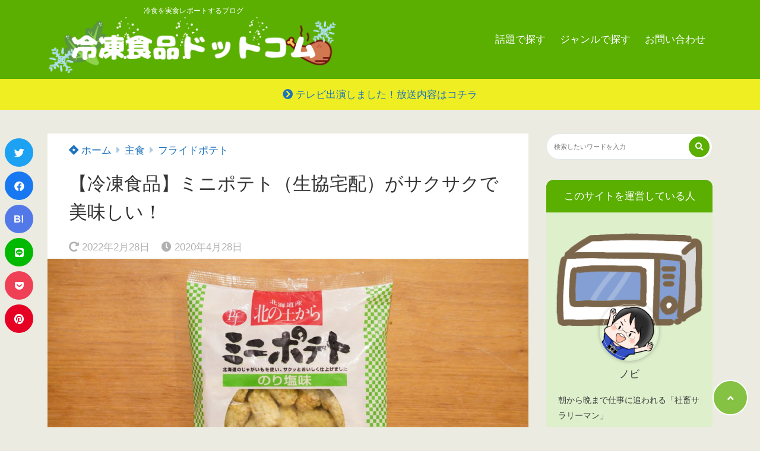

--- FILE ---
content_type: text/html; charset=UTF-8
request_url: https://reitoushokuhin.com/mini-potato/
body_size: 20188
content:
<!doctype html>
<html lang="ja">
	<head>
		<meta charset="UTF-8">
		<meta http-equiv="X-UA-Compatible" content="IE=edge">
		<meta name="HandheldFriendly" content="True">
		<meta name="MobileOptimized" content="320">
		<meta name="viewport" content="width=device-width, initial-scale=1 ,viewport-fit=cover"/>
		<link rel="pingback" href="https://reitoushokuhin.com/xmlrpc.php">
					<!-- Global site tag (gtag.js) - Google Analytics -->
			<script async src="https://www.googletagmanager.com/gtag/js?id=UA-152563938-1"></script>
			<script>
				window.dataLayer = window.dataLayer || [];

				function gtag() {
					dataLayer.push(arguments);
				}

				gtag('js', new Date());

				gtag('config', 'UA-152563938-1');
			</script>
				<meta name="google-site-verification" content="Js8X2eo3Rv3Kl1WABxHzT7VAMg2Ubvyt57_c4Tm85z4" />		<link media="all" href="https://reitoushokuhin.com/wp-content/cache/autoptimize/css/autoptimize_ddb8d28ee6bb16e0393cc4c0e8b25952.css" rel="stylesheet"><title>【冷凍食品】ミニポテト（生協宅配）がサクサクで美味しい！</title>
<meta name='robots' content='max-image-preview:large' />
<link rel='dns-prefetch' href='//use.fontawesome.com' />
<link rel="alternate" type="application/rss+xml" title="冷凍食品ドットコム｜おすすめ絶品冷食を紹介！ &raquo; フィード" href="https://reitoushokuhin.com/feed/" />
<link rel="alternate" type="application/rss+xml" title="冷凍食品ドットコム｜おすすめ絶品冷食を紹介！ &raquo; コメントフィード" href="https://reitoushokuhin.com/comments/feed/" />
<link rel="alternate" type="application/rss+xml" title="冷凍食品ドットコム｜おすすめ絶品冷食を紹介！ &raquo; 【冷凍食品】ミニポテト（生協宅配）がサクサクで美味しい！ のコメントのフィード" href="https://reitoushokuhin.com/mini-potato/feed/" />












<link rel='stylesheet' id='tsnc_fontawesome-all-style-css' href='https://use.fontawesome.com/releases/v5.15.4/css/all.css?ver=6.4.7' type='text/css' media='all' />

<script type="text/javascript" src="https://reitoushokuhin.com/wp-includes/js/jquery/jquery.min.js?fver=20231118113933" id="jquery-core-js"></script>


<script type="text/javascript" id="tsnc_front_js-js-extra">
/* <![CDATA[ */
var tsnc_pv_ajax = {"endpoint":"https:\/\/reitoushokuhin.com\/wp-admin\/admin-ajax.php","action":"tsnc_pv_count","nonce":"327b98395a"};
var tsnc_info = {"site_url":"https:\/\/reitoushokuhin.com","realtime_search_endpoint":"https:\/\/reitoushokuhin.com\/wp-json\/tsnc\/v2","is_realtime_search":""};
/* ]]> */
</script>
<link rel="https://api.w.org/" href="https://reitoushokuhin.com/wp-json/" /><link rel="alternate" type="application/json" href="https://reitoushokuhin.com/wp-json/wp/v2/posts/5574" /><link rel="EditURI" type="application/rsd+xml" title="RSD" href="https://reitoushokuhin.com/xmlrpc.php?rsd" />
<link rel="canonical" href="https://reitoushokuhin.com/mini-potato/" />
<link rel='shortlink' href='https://reitoushokuhin.com/?p=5574' />
<link rel="alternate" type="application/json+oembed" href="https://reitoushokuhin.com/wp-json/oembed/1.0/embed?url=https%3A%2F%2Freitoushokuhin.com%2Fmini-potato%2F" />
<link rel="alternate" type="text/xml+oembed" href="https://reitoushokuhin.com/wp-json/oembed/1.0/embed?url=https%3A%2F%2Freitoushokuhin.com%2Fmini-potato%2F&#038;format=xml" />
<meta name="description" content="生協で買える冷凍食品「ミニポテト」をご紹介します。子供も大人も大好きなフライドポテトですが、本商品は、外はカリッと、中はホクホク、のり塩味が美味しいです。お弁当にも食卓にも最適な冷凍食品です。" />		<meta property="og:url" content="https://reitoushokuhin.com/mini-potato/" />
		<meta property="og:title" content="【冷凍食品】ミニポテト（生協宅配）がサクサクで美味しい！" />
		<meta property="og:description" content="生協で買える冷凍食品「ミニポテト」をご紹介します。子供も大人も大好きなフライドポテトですが、本商品は、外はカリッと、中はホクホク、のり塩味が美味しいです。お弁当にも食卓にも最適な冷凍食品です。" />
		<meta property="og:image" content="https://reitoushokuhin.com/wp-content/uploads/2020/03/NOB00843-scaled.jpg" />
		<meta property="og:type" content="article" />
		<meta name="note:card" content="https://reitoushokuhin.com/wp-content/uploads/2020/03/NOB00843-scaled.jpg">
		<meta name="twitter:card" content="summary_large_image" />
		<meta name="twitter:site" content="https://reitoushokuhin.com/mini-potato/" />
		<meta name="twitter:player" content="nobi_reishoku" />
		<meta property="fb:app_id" content="" />
		<script type="text/javascript" language="javascript">
    var vc_pid = "886570423";
</script><script type="text/javascript" src="//aml.valuecommerce.com/vcdal.js" async></script> <meta name="tsnc-copy-max-length" content="5"><meta name="thumbnail" content="https://reitoushokuhin.com/wp-content/uploads/2020/03/NOB00843-150x150.jpg" /><script type="application/ld+json">[{"@context":"https:\/\/schema.org","@type":"BreadcrumbList","itemListElement":[{"@type":"ListItem","name":"\u51b7\u51cd\u98df\u54c1\u30c9\u30c3\u30c8\u30b3\u30e0\uff5c\u304a\u3059\u3059\u3081\u7d76\u54c1\u51b7\u98df\u3092\u7d39\u4ecb\uff01","item":"https:\/\/reitoushokuhin.com","position":1},{"@type":"ListItem","name":"\u4e3b\u98df","item":"https:\/\/reitoushokuhin.com\/category\/shushoku\/","position":2},{"@type":"ListItem","name":"\u30d5\u30e9\u30a4\u30c9\u30dd\u30c6\u30c8","item":"https:\/\/reitoushokuhin.com\/category\/shushoku\/fried-potato\/","position":3},{"@type":"ListItem","name":"\u3010\u51b7\u51cd\u98df\u54c1\u3011\u30df\u30cb\u30dd\u30c6\u30c8\uff08\u751f\u5354\u5b85\u914d\uff09\u304c\u30b5\u30af\u30b5\u30af\u3067\u7f8e\u5473\u3057\u3044\uff01","item":"https:\/\/reitoushokuhin.com\/mini-potato\/","position":4}]},{"@context":"https:\/\/schema.org","@type":"Article","mainEntityOfPage":{"@type":"WebPage","@id":"https:\/\/reitoushokuhin.com\/mini-potato\/"},"headline":"\u3010\u51b7\u51cd\u98df\u54c1\u3011\u30df\u30cb\u30dd\u30c6\u30c8\uff08\u751f\u5354\u5b85\u914d\uff09\u304c\u30b5\u30af\u30b5\u30af\u3067\u7f8e\u5473\u3057\u3044\uff01","image":["https:\/\/reitoushokuhin.com\/wp-content\/uploads\/2020\/03\/NOB00843-scaled.jpg"],"datePublished":"2020-04-28T12:04:00+09:00","dateModified":"2022-02-28T07:00:56+09:00","author":{"@type":"Person","name":"\u30ce\u30d3","url":"https:\/\/reitoushokuhin.com"},"publisher":{"@type":"Organization","name":"\u51b7\u51cd\u98df\u54c1\u30c9\u30c3\u30c8\u30b3\u30e0\uff5c\u304a\u3059\u3059\u3081\u7d76\u54c1\u51b7\u98df\u3092\u7d39\u4ecb\uff01","logo":{"@type":"ImageObject","url":"https:\/\/reitoushokuhin.com\/wp-content\/uploads\/2021\/05\/reitoulogo.png"}},"description":"\u751f\u5354\u3067\u8cb7\u3048\u308b\u51b7\u51cd\u98df\u54c1\u300c\u30df\u30cb\u30dd\u30c6\u30c8\u300d\u3092\u3054\u7d39\u4ecb\u3057\u307e\u3059\u3002\u5b50\u4f9b\u3082\u5927\u4eba\u3082\u5927\u597d\u304d\u306a\u30d5\u30e9\u30a4\u30c9\u30dd\u30c6\u30c8\u3067\u3059\u304c\u3001\u672c\u5546\u54c1\u306f\u3001\u5916\u306f\u30ab\u30ea\u30c3\u3068\u3001\u4e2d\u306f\u30db\u30af\u30db\u30af\u3001\u306e\u308a\u5869\u5473\u304c\u7f8e\u5473\u3057\u3044\u3067\u3059\u3002\u304a\u5f01\u5f53\u306b\u3082\u98df\u5353\u306b\u3082\u6700\u9069\u306a\u51b7\u51cd\u98df\u54c1\u3067\u3059\u3002"}]</script>
			<link rel="icon" href="https://reitoushokuhin.com/wp-content/uploads/2020/02/cropped-nobiicon2-1-32x32.png" sizes="32x32" />
<link rel="icon" href="https://reitoushokuhin.com/wp-content/uploads/2020/02/cropped-nobiicon2-1-192x192.png" sizes="192x192" />
<link rel="apple-touch-icon" href="https://reitoushokuhin.com/wp-content/uploads/2020/02/cropped-nobiicon2-1-180x180.png" />
<meta name="msapplication-TileImage" content="https://reitoushokuhin.com/wp-content/uploads/2020/02/cropped-nobiicon2-1-270x270.png" />
		
				<meta name="viewport" content="width=device-width,initial-scale=1.0">			</head>
<body class="post-template-default single single-post postid-5574 single-format-standard sns-box-style4 side-title-mark2 side-search-mark1 side-writer-mark2" data-barba="wrapper"  data-postid="5574">
			<header id="header" class="header-row">
					<div class="hamburger-menu-left">
				<input type="checkbox" id="hamburger-in" class="not-see">
				<label id="hamburger-in-open" class="hamburger-in-open" for="hamburger-in">
					<i class="fas fa-bars"></i>
					<span class="hamburger-textmenu">MENU</span>
				</label>
				<label id="hamburger-in-close" class="hamburger-in-close" for="hamburger-in">
				</label>
				<div class="hamburger-in-content">
									</div>
			</div>
								<div class="header-search-right">
				<input type="checkbox" id="header-search-in" class="not-see">
				<label id="header-search-in-open" class="header-search-in-open" for="header-search-in">
					<i class="fas fa-search"></i>
				</label>
				<div class="header-search-in-content">
					<div id="header-search" class="header-search">
						<form role="search" method="get" class="search-form" action="https://reitoushokuhin.com">
							<div>
								<input type="search" class="search-field" placeholder="検索したいワードを入力" value="" name="s" title="検索">								<button type="submit" class="search-submit" aria-label="検索する">検索</button>
							</div>
						</form>
												<label class="header-search-in-innerclose" for="header-search-in"><i
									class="far fa-times-circle"></i><span
									class="header-search-in-innerclose-text">とじる</span></label>
					</div>
				</div>
			</div>
							<div class="header-in hb">
			<div class="header-title header-title-left"><span class="logo-catchcopy">冷食を実食レポートするブログ</span><a href="https://reitoushokuhin.com"><img width="1024" height="200" src="https://reitoushokuhin.com/wp-content/uploads/2021/05/reitoulogo.png" class="logo-img" alt="冷凍食品ドットコム｜おすすめ絶品冷食を紹介！" decoding="async" fetchpriority="high" /></a></div>							<nav id="header-nav-box" class="header-nav header-nav-right plus-logo-catchcopy">
					<div id="header-nav-in-box" class="header-nav-in">
						<ul id="menu-header-nav" class="nav-style-def"><li id="menu-item-6915" class="menu-item menu-item-type-custom menu-item-object-custom menu-item-home menu-item-has-children menu-item-6915"><a href="https://reitoushokuhin.com/#H1">話題で探す</a>
<ul class="sub-menu">
	<li id="menu-item-16739" class="menu-item menu-item-type-custom menu-item-object-custom menu-item-16739"><a href="https://reitoushokuhin.com/tsuuhan/">お取り寄せできる絶品な冷凍食品</a></li>
	<li id="menu-item-15656" class="menu-item menu-item-type-custom menu-item-object-custom menu-item-15656"><a href="https://reitoushokuhin.com/diet/">低糖質でも美味しい冷凍食品</a></li>
	<li id="menu-item-11946" class="menu-item menu-item-type-custom menu-item-object-custom menu-item-11946"><a href="https://reitoushokuhin.com/lowfat/">高タンパク低脂質な冷凍食品</a></li>
	<li id="menu-item-15654" class="menu-item menu-item-type-custom menu-item-object-custom menu-item-15654"><a href="https://reitoushokuhin.com/ramen-tsuhan/">行列店のラーメンをお取り寄せ</a></li>
	<li id="menu-item-6925" class="menu-item menu-item-type-custom menu-item-object-custom menu-item-6925"><a href="https://reitoushokuhin.com/picard-osusume/">フランス発！ピカールの冷凍食品</a></li>
	<li id="menu-item-6923" class="menu-item menu-item-type-custom menu-item-object-custom menu-item-6923"><a href="https://reitoushokuhin.com/costco/">コストコの冷凍食品</a></li>
	<li id="menu-item-6924" class="menu-item menu-item-type-custom menu-item-object-custom menu-item-6924"><a href="https://reitoushokuhin.com/muji-osusume/">無印良品の冷凍食品</a></li>
	<li id="menu-item-6922" class="menu-item menu-item-type-custom menu-item-object-custom menu-item-6922"><a href="https://reitoushokuhin.com/seveneleven-osusume/">セブンイレブンの冷凍食品</a></li>
	<li id="menu-item-13030" class="menu-item menu-item-type-custom menu-item-object-custom menu-item-13030"><a href="https://reitoushokuhin.com/lawson/">ローソンの冷凍食品</a></li>
	<li id="menu-item-13152" class="menu-item menu-item-type-custom menu-item-object-custom menu-item-13152"><a href="https://reitoushokuhin.com/familymart/">ファミマの冷凍食品</a></li>
	<li id="menu-item-13245" class="menu-item menu-item-type-custom menu-item-object-custom menu-item-13245"><a href="https://reitoushokuhin.com/gyosu/">業スーの冷凍食品</a></li>
	<li id="menu-item-6926" class="menu-item menu-item-type-custom menu-item-object-custom menu-item-6926"><a href="https://reitoushokuhin.com/tokenai-mochikaeri/">溶けないように冷凍食品を持ち帰る方法</a></li>
	<li id="menu-item-11945" class="menu-item menu-item-type-custom menu-item-object-custom menu-item-11945"><a href="https://reitoushokuhin.com/matsukonoshiranaisekai-reitoushokuhin/">マツコの知らない世界で放送された冷食</a></li>
	<li id="menu-item-6927" class="menu-item menu-item-type-custom menu-item-object-custom menu-item-6927"><a href="https://reitoushokuhin.com/karadaniwarui/">冷凍食品は体に悪い？</a></li>
	<li id="menu-item-11944" class="menu-item menu-item-type-custom menu-item-object-custom menu-item-11944"><a href="https://reitoushokuhin.com/shomikigen/">冷凍食品の賞味期限はなぜあるの？</a></li>
</ul>
</li>
<li id="menu-item-5164" class="menu-item menu-item-type-custom menu-item-object-custom menu-item-home menu-item-has-children menu-item-5164"><a href="https://reitoushokuhin.com/#H2">ジャンルで探す</a>
<ul class="sub-menu">
	<li id="menu-item-5165" class="menu-item menu-item-type-taxonomy menu-item-object-category current-post-ancestor menu-item-5165"><a href="https://reitoushokuhin.com/category/shushoku/">主食</a></li>
	<li id="menu-item-5166" class="menu-item menu-item-type-taxonomy menu-item-object-category menu-item-5166"><a href="https://reitoushokuhin.com/category/okazu/">おかず</a></li>
	<li id="menu-item-5167" class="menu-item menu-item-type-taxonomy menu-item-object-category menu-item-5167"><a href="https://reitoushokuhin.com/category/noodle/">麺類</a></li>
	<li id="menu-item-5168" class="menu-item menu-item-type-taxonomy menu-item-object-category menu-item-5168"><a href="https://reitoushokuhin.com/category/vegetable-fruits-sweets/">野菜・果物・スイーツ</a></li>
	<li id="menu-item-16838" class="menu-item menu-item-type-taxonomy menu-item-object-category menu-item-16838"><a href="https://reitoushokuhin.com/category/bodymake/">ボディメイク冷凍弁当</a></li>
	<li id="menu-item-20344" class="menu-item menu-item-type-taxonomy menu-item-object-category menu-item-20344"><a href="https://reitoushokuhin.com/category/mujicurry/">無印良品カレー</a></li>
</ul>
</li>
<li id="menu-item-6928" class="menu-item menu-item-type-post_type menu-item-object-page menu-item-6928"><a href="https://reitoushokuhin.com/contact/">お問い合わせ</a></li>
</ul>					</div>
				</nav>
					</div>
			</header>
	<div data-barba="container" data-barba-namespace="home">
	<div class="header-info"><a href="https://reitoushokuhin.com/cast/">テレビ出演しました！放送内容はコチラ</a></div>		<div id="content">
	<!--コンテンツ内部　幅調整-->
	<div id="content-in" class="hb">
				
	<div class="left-fixed">
		<div class="left-fixed-in sticky-box">
			<div class="snsbox-in-style2 snsbox-in-nonum"><a href="https://twitter.com/intent/tweet?url=https%3A%2F%2Freitoushokuhin.com%2Fmini-potato%2F&text=%E3%80%90%E5%86%B7%E5%87%8D%E9%A3%9F%E5%93%81%E3%80%91%E3%83%9F%E3%83%8B%E3%83%9D%E3%83%86%E3%83%88%EF%BC%88%E7%94%9F%E5%8D%94%E5%AE%85%E9%85%8D%EF%BC%89%E3%81%8C%E3%82%B5%E3%82%AF%E3%82%B5%E3%82%AF%E3%81%A7%E7%BE%8E%E5%91%B3%E3%81%97%E3%81%84%EF%BC%81&via=nobi_reishoku" rel="noopener nofollow" target="_blank" class="snsbtn tw-btn"><i class="fab fa-twitter"></i></a><a href="https://www.facebook.com/share.php?u=https%3A%2F%2Freitoushokuhin.com%2Fmini-potato%2F" rel="noopener nofollow" target="_blank" class="snsbtn face-btn"><i class="fab fa-facebook"></i></a><a href="https://b.hatena.ne.jp/add?url=https%3A%2F%2Freitoushokuhin.com%2Fmini-potato%2F" rel="noopener nofollow" target="_blank" class="snsbtn hatena-btn">B!</a><a href="https://social-plugins.line.me/lineit/share?url=https%3A%2F%2Freitoushokuhin.com%2Fmini-potato%2F" rel="noopener nofollow" target="_blank" class="snsbtn line-btn"><i class="fab fa-line"></i></a><a href="https://getpocket.com/edit?url=https%3A%2F%2Freitoushokuhin.com%2Fmini-potato%2F&title=【冷凍食品】ミニポテト（生協宅配）がサクサクで美味しい！" rel="noopener nofollow" target="_blank" class="snsbtn poket-btn"><i class="fab fa-get-pocket"></i></a><a class="snsbtn pinterest-btn" data-pin-do="buttonPin" data-pin-count="above" data-pin-custom="true" data-pin-save="false" href="https://www.pinterest.com/pin/create/button/?url=https://reitoushokuhin.com/mini-potato/" data-barba-prevent><i class="fab fa-pinterest"></i></a></div>
		</div>
	</div>
				<main id="main" class="main-hb">
			<div class="main-in">
							<article id="post-5574" class="entry single post-5574 post type-post status-publish format-standard has-post-thumbnail hentry category-fried-potato">
					<header class="entry-header">
						<ul class="breadcrumb"><li><a href="https://reitoushokuhin.com"><i class="fab fa-jira"></i> ホーム</a></li><li><a href="https://reitoushokuhin.com/category/shushoku/">主食</a></li><li><a href="https://reitoushokuhin.com/category/shushoku/fried-potato/">フライドポテト</a></li></ul>												<h1 class="entry-title">【冷凍食品】ミニポテト（生協宅配）がサクサクで美味しい！</h1>
						<div class="entry-header-item">
							<span class="updatedate"><i class="fas fa-redo-alt"></i> <time datetime="2022-02-28">2022年2月28日</time></span>							<span class="postdate"><i class="fas fa-clock"></i> <time datetime="2020-04-28">2020年4月28日</time></span>																				</div>
													<div class="entry-eyeimg">
								<img width="740" height="416" src="https://reitoushokuhin.com/wp-content/uploads/2020/03/NOB00843-1024x575.jpg" class="attachment-large size-large wp-post-image" alt="" decoding="async" />							</div>
												                        																																															</header>
					<div class="entry-content heading-h2-mark1 heading-h3-mark5 heading-h4-mark2">
						<section class="entry-letterbody">
							
<div class="huki-box huki-right"><div class="huki-text">
<p>こんにちは！<br>冷食ライターのノビです。<br><br>本サイトでは冷凍食品を<br>300種類以上ご紹介してます。<br><br><a href="https://reitoushokuhin.com/cast/">テレビにも出演</a>してます！<br><br>お気に入りの一品を<br>ぜひ探してくださいねっ！</p>
<span class="huki-text-after"></span></div><div class="huki-imgname"><img decoding="async" class="pf-face-img" src="https://reitoushokuhin.com/wp-content/uploads/2020/02/nobiicon2.png" alt=""/><p class="huki-name"></p></div></div>



<p class="is-style-para-icon-mark2"><a href="https://reitoushokuhin.com/cast/">テレビの出演内容はコチラ！</a></p>



<div style="height:54px" aria-hidden="true" class="wp-block-spacer"></div>



<p>生協宅配で買える冷凍食品「ミニポテト」をご紹介します。</p>



<p>子供も大人も大好きなフライドポテトですが、本商品は、外はカリッと、中はホクホク、のり塩味が美味しいです。</p>



<p>お弁当にも食卓にも最適な冷凍食品です。</p>



<p>生協は、お住まいの地域によって担当が異なりますので注意してください。</p>



<div class="huki-box huki-right"><div class="huki-text">
<p>縦割りだぁ〜</p>
<span class="huki-text-after"></span></div><div class="huki-imgname"><img decoding="async" class="pf-face-img" src="https://reitoushokuhin.com/wp-content/uploads/2020/03/nobiicon5.png" alt=""/><p class="huki-name"></p></div></div>



<div class="wp-block-group is-layout-flow wp-block-group-is-layout-flow"><div class="wp-block-group__inner-container">
<p><span class="label-main">地域ごとの生協（コープ）早見表</span></p>



<figure class="wp-block-table is-style-table-pop"><table><thead><tr><th>お住まいの地域</th><th>担当の生協</th></tr></thead><tbody><tr><td>東京都・埼玉県・千葉県・茨城県・栃木県・群馬県・長野県・新潟県<br><span class="has-small-font-size"><span class="label-main">お試しセットがお得！</span>→<a href="https://af.moshimo.com/af/c/click?a_id=3242566&amp;p_id=3492&amp;pc_id=8401&amp;pl_id=51664&amp;guid=ON">詳細はこちら</a></span></td><td><a href="https://af.moshimo.com/af/c/click?a_id=3242566&amp;p_id=3492&amp;pc_id=8401&amp;pl_id=51664&amp;guid=ON">コープデリ</a></td></tr><tr><td>神奈川県・静岡県・山梨県<br><span class="has-small-font-size"><span class="label-main">お試しセットがお得！</span>→<a href="https://reitoushokuhin.com/ouchi-coop/">詳細はこちら</a></span></td><td><a href="https://af.moshimo.com/af/c/click?a_id=1914878&amp;p_id=1154&amp;pc_id=1736&amp;pl_id=56111&amp;guid=ON">おうちコープ</a></td></tr><tr><td>大阪府・京都府・滋賀県・奈良県・和歌山県<br><span class="has-small-font-size"><span class="label-main">お試しセットがお得！</span>→<a href="https://reitoushokuhin.com/coopkinki/">詳細はこちら</a></span></td><td><a href="https://af.moshimo.com/af/c/click?a_id=3242549&amp;p_id=3238&amp;pc_id=7626&amp;pl_id=42279&amp;url=https%3A%2F%2Fjoin.kinki.coop%2Fotameshi%2Fvol.html">よどがわ生協<br>おおさかパルコープ<br>いずみ生協<br>京都生協<br>コープしが<br>ならコープ<br>わかやま生協</a></td></tr><tr><td>愛知県・岐阜県・三重県</td><td><a href="https://af.moshimo.com/af/c/click?a_id=3242554&amp;p_id=3389&amp;pc_id=8058&amp;pl_id=48015&amp;guid=ON">コープあいち<br>コープぎふ<br>コープみえ</a></td></tr><tr><td>宮城県・福島県</td><td><a href="https://af.moshimo.com/af/c/click?a_id=3242559&amp;p_id=3201&amp;pc_id=7496&amp;pl_id=41896&amp;guid=ON">みやぎ生協<br>コープふくしま</a></td></tr><tr><td>北海道</td><td><a href="https://af.moshimo.com/af/c/click?a_id=3242563&amp;p_id=3663&amp;pc_id=8915&amp;pl_id=51413&amp;guid=ON">コープさっぽろ</a></td></tr></tbody></table></figure>



<div class="huki-box huki-left"><div class="huki-imgname"><img decoding="async" class="pf-face-img" src="https://reitoushokuhin.com/wp-content/uploads/2020/02/nobiicon2.png" alt=""/><p class="huki-name"></p></div><div class="huki-text">
<p>お住まいの地域によって、担当の生協が異なります。</p>



<p>横スクロールして探してみてね！</p>
<span class="huki-text-after"></span></div></div>



<div class="msm-link-parts">
    <ul>
        <li>
            <p>
                <a href="//af.moshimo.com/af/c/click?a_id=3242563&#038;p_id=3663&#038;pc_id=8915&#038;pl_id=51754" target="blank" rel="noopener">
                    <img decoding="async" src="https://image.moshimo.com/af-img/3151/000000051754.jpg" loading="lazy" alt="コープさっぽろ" width="170" height="170">
                </a>
                <img decoding="async" src="//i.moshimo.com/af/i/impression?a_id=3242563&#038;p_id=3663&#038;pc_id=8915&#038;pl_id=51754" alt="" width="1" height="1">
            </p>
            <p>
                <a href="//af.moshimo.com/af/c/click?a_id=3242563&#038;p_id=3663&#038;pc_id=8915&#038;pl_id=51754" target="blank" rel="noopener">
                    コープさっぽろ
                </a>
            </p>
        </li>
        <li>
            <p>
                <a href="//af.moshimo.com/af/c/click?a_id=3242559&#038;p_id=3201&#038;pc_id=7496&#038;pl_id=42158" target="blank" rel="noopener">
                    <img decoding="async" src="https://image.moshimo.com/af-img/2595/000000042158.jpg" loading="lazy" alt="みやぎ生協" width="170" height="142">
                </a>
                <img loading="lazy" decoding="async" src="//i.moshimo.com/af/i/impression?a_id=3242559&#038;p_id=3201&#038;pc_id=7496&#038;pl_id=42158" alt="" width="1" height="1">
            </p>
            <p>
                <a href="//af.moshimo.com/af/c/click?a_id=3242559&#038;p_id=3201&#038;pc_id=7496&#038;pl_id=42158" target="blank" rel="noopener">
                    みやぎ生協
                </a>
            </p>
        </li>
        <li>
            <p>
                <a href="//af.moshimo.com/af/c/click?a_id=3242559&#038;p_id=3201&#038;pc_id=7496&#038;pl_id=42154" target="blank" rel="noopener">
                    <img decoding="async" src="https://image.moshimo.com/af-img/2595/000000042154.jpg" loading="lazy" alt="コープふくしま" width="170" height="142">
                </a>
                <img loading="lazy" decoding="async" src="//i.moshimo.com/af/i/impression?a_id=3242559&#038;p_id=3201&#038;pc_id=7496&#038;pl_id=42154" alt="" width="1" height="1">
            </p>
            <p>
                <a href="//af.moshimo.com/af/c/click?a_id=3242559&#038;p_id=3201&#038;pc_id=7496&#038;pl_id=42154" target="blank" rel="noopener">
                    コープふくしま
                </a>
            </p>
        </li>
        <li>
            <p>
                <a href="//af.moshimo.com/af/c/click?a_id=3242566&#038;p_id=3492&#038;pc_id=8401&#038;pl_id=49471" target="blank" rel="noopener">
                    <img decoding="async" src="https://image.moshimo.com/af-img/2945/000000049471.jpg" loading="lazy" alt="コープデリ" width="170" height="142">
                </a>
                <img loading="lazy" decoding="async" src="//i.moshimo.com/af/i/impression?a_id=3242566&#038;p_id=3492&#038;pc_id=8401&#038;pl_id=49471" alt="" width="1" height="1">
            </p>
            <p>
                <a href="//af.moshimo.com/af/c/click?a_id=3242566&#038;p_id=3492&#038;pc_id=8401&#038;pl_id=49471" target="blank" rel="noopener">
                    コープデリ
                </a>
            </p>
        </li>
        <li>
            <p>
                <a href="//af.moshimo.com/af/c/click?a_id=1914878&#038;p_id=1154&#038;pc_id=1736&#038;pl_id=22172" target="blank" rel="noopener">
                    <img decoding="async" src="https://image.moshimo.com/af-img/0401/000000022172.jpg" loading="lazy" alt="おうちコープ" width="170" height="142">
                </a>
                <img loading="lazy" decoding="async" src="//i.moshimo.com/af/i/impression?a_id=1914878&#038;p_id=1154&#038;pc_id=1736&#038;pl_id=22172" alt="" width="1" height="1">
            </p>
            <p>
                <a href="//af.moshimo.com/af/c/click?a_id=1914878&#038;p_id=1154&#038;pc_id=1736&#038;pl_id=22172" target="blank" rel="noopener">
                    おうちコープ
                </a>
            </p>
        </li>
        <li>
            <p>
                <a href="//af.moshimo.com/af/c/click?a_id=3242554&#038;p_id=3389&#038;pc_id=8058&#038;pl_id=48392" target="blank" rel="noopener">
                    <img decoding="async" src="https://image.moshimo.com/af-img/2815/000000048392.png" loading="lazy" alt="コープぎふ" width="170" height="142">
                </a>
                <img loading="lazy" decoding="async" src="//i.moshimo.com/af/i/impression?a_id=3242554&#038;p_id=3389&#038;pc_id=8058&#038;pl_id=48392" alt="" width="1" height="1">
            </p>
            <p>
                <a href="//af.moshimo.com/af/c/click?a_id=3242554&#038;p_id=3389&#038;pc_id=8058&#038;pl_id=48392" target="blank" rel="noopener">
                    コープぎふ
                </a>
            </p>
        </li>
        <li>
            <p>
                <a href="//af.moshimo.com/af/c/click?a_id=3242554&#038;p_id=3389&#038;pc_id=8058&#038;pl_id=48392" target="blank" rel="noopener">
                    <img decoding="async" src="https://image.moshimo.com/af-img/2815/000000048392.png" loading="lazy" alt="コープあいち" width="170" height="142">
                </a>
                <img loading="lazy" decoding="async" src="//i.moshimo.com/af/i/impression?a_id=3242554&#038;p_id=3389&#038;pc_id=8058&#038;pl_id=48392" alt="" width="1" height="1">
            </p>
            <p>
                <a href="//af.moshimo.com/af/c/click?a_id=3242554&#038;p_id=3389&#038;pc_id=8058&#038;pl_id=48392" target="blank" rel="noopener">
                    コープあいち
                </a>
            </p>
        </li>
        <li>
            <p>
                <a href="//af.moshimo.com/af/c/click?a_id=3242554&#038;p_id=3389&#038;pc_id=8058&#038;pl_id=48392" target="blank" rel="noopener">
                    <img decoding="async" src="https://image.moshimo.com/af-img/2815/000000048392.png" loading="lazy" alt="コープみえ" width="170" height="142">
                </a>
                <img loading="lazy" decoding="async" src="//i.moshimo.com/af/i/impression?a_id=3242554&#038;p_id=3389&#038;pc_id=8058&#038;pl_id=48392" alt="" width="1" height="1">
            </p>
            <p>
                <a href="//af.moshimo.com/af/c/click?a_id=3242554&#038;p_id=3389&#038;pc_id=8058&#038;pl_id=48392" target="blank" rel="noopener">
                    コープみえ
                </a>
            </p>
        </li>
        <li>
            <p>
                <a href="//af.moshimo.com/af/c/click?a_id=3242549&#038;p_id=3238&#038;pc_id=7626&#038;pl_id=42302" target="blank" rel="noopener">
                    <img decoding="async" src="https://image.moshimo.com/af-img/2620/000000042302.jpg" loading="lazy" alt="コープしが" width="170" height="142">
                </a>
                <img loading="lazy" decoding="async" src="//i.moshimo.com/af/i/impression?a_id=3242549&#038;p_id=3238&#038;pc_id=7626&#038;pl_id=42302" alt="" width="1" height="1">
            </p>
            <p>
                <a href="//af.moshimo.com/af/c/click?a_id=3242549&#038;p_id=3238&#038;pc_id=7626&#038;pl_id=42302" target="blank" rel="noopener">
                    コープしが
                </a>
            </p>
        </li>
        <li>
            <p>
                <a href="//af.moshimo.com/af/c/click?a_id=3242549&#038;p_id=3238&#038;pc_id=7626&#038;pl_id=42302" target="blank" rel="noopener">
                    <img decoding="async" src="https://image.moshimo.com/af-img/2620/000000042302.jpg" loading="lazy" alt="京都生協" width="170" height="142">
                </a>
                <img loading="lazy" decoding="async" src="//i.moshimo.com/af/i/impression?a_id=3242549&#038;p_id=3238&#038;pc_id=7626&#038;pl_id=42302" alt="" width="1" height="1">
            </p>
            <p>
                <a href="//af.moshimo.com/af/c/click?a_id=3242549&#038;p_id=3238&#038;pc_id=7626&#038;pl_id=42302" target="blank" rel="noopener">
                    京都生協
                </a>
            </p>
        </li>
        <li>
            <p>
                <a href="//af.moshimo.com/af/c/click?a_id=3242549&#038;p_id=3238&#038;pc_id=7626&#038;pl_id=42302" target="blank" rel="noopener">
                    <img decoding="async" src="https://image.moshimo.com/af-img/2620/000000042302.jpg" loading="lazy" alt="ならコープ" width="170" height="142">
                </a>
                <img loading="lazy" decoding="async" src="//i.moshimo.com/af/i/impression?a_id=3242549&#038;p_id=3238&#038;pc_id=7626&#038;pl_id=42302" alt="" width="1" height="1">
            </p>
            <p>
                <a href="//af.moshimo.com/af/c/click?a_id=3242549&#038;p_id=3238&#038;pc_id=7626&#038;pl_id=42302" target="blank" rel="noopener">
                    ならコープ
                </a>
            </p>
        </li>
        <li>
            <p>
                <a href="//af.moshimo.com/af/c/click?a_id=3242549&#038;p_id=3238&#038;pc_id=7626&#038;pl_id=42302" target="blank" rel="noopener">
                    <img decoding="async" src="https://image.moshimo.com/af-img/2620/000000042302.jpg" loading="lazy" alt="よどがわ生協" width="170" height="142">
                </a>
                <img loading="lazy" decoding="async" src="//i.moshimo.com/af/i/impression?a_id=3242549&#038;p_id=3238&#038;pc_id=7626&#038;pl_id=42302" alt="" width="1" height="1">
            </p>
            <p>
                <a href="//af.moshimo.com/af/c/click?a_id=3242549&#038;p_id=3238&#038;pc_id=7626&#038;pl_id=42302" target="blank" rel="noopener">
                    よどがわ生協
                </a>
            </p>
        </li>
        <li>
            <p>
                <a href="//af.moshimo.com/af/c/click?a_id=3242549&#038;p_id=3238&#038;pc_id=7626&#038;pl_id=42302" target="blank" rel="noopener">
                    <img decoding="async" src="https://image.moshimo.com/af-img/2620/000000042302.jpg" loading="lazy" alt="おおさかパルコープ" width="170" height="142">
                </a>
                <img loading="lazy" decoding="async" src="//i.moshimo.com/af/i/impression?a_id=3242549&#038;p_id=3238&#038;pc_id=7626&#038;pl_id=42302" alt="" width="1" height="1">
            </p>
            <p>
                <a href="//af.moshimo.com/af/c/click?a_id=3242549&#038;p_id=3238&#038;pc_id=7626&#038;pl_id=42302" target="blank" rel="noopener">
                    おおさかパルコープ
                </a>
            </p>
        </li>
        <li>
            <p>
                <a href="//af.moshimo.com/af/c/click?a_id=3242549&#038;p_id=3238&#038;pc_id=7626&#038;pl_id=42302" target="blank" rel="noopener">
                    <img decoding="async" src="https://image.moshimo.com/af-img/2620/000000042302.jpg" loading="lazy" alt="いずみ生協" width="170" height="142">
                </a>
                <img loading="lazy" decoding="async" src="//i.moshimo.com/af/i/impression?a_id=3242549&#038;p_id=3238&#038;pc_id=7626&#038;pl_id=42302" alt="" width="1" height="1">
            </p>
            <p>
                <a href="//af.moshimo.com/af/c/click?a_id=3242549&#038;p_id=3238&#038;pc_id=7626&#038;pl_id=42302" target="blank" rel="noopener">
                    いずみ生協
                </a>
            </p>
        </li>
        <li>
            <p>
                <a href="//af.moshimo.com/af/c/click?a_id=3242549&#038;p_id=3238&#038;pc_id=7626&#038;pl_id=42302" target="blank" rel="noopener">
                    <img decoding="async" src="https://image.moshimo.com/af-img/2620/000000042302.jpg" loading="lazy" alt="わかやま生協" width="170" height="142">
                </a>
                <img loading="lazy" decoding="async" src="//i.moshimo.com/af/i/impression?a_id=3242549&#038;p_id=3238&#038;pc_id=7626&#038;pl_id=42302" alt="" width="1" height="1">
            </p>
            <p>
                <a href="//af.moshimo.com/af/c/click?a_id=3242549&#038;p_id=3238&#038;pc_id=7626&#038;pl_id=42302" target="blank" rel="noopener">
                    わかやま生協
                </a>
            </p>
        </li>
    </ul>
</div>
</div></div>



<div style="height:20px" aria-hidden="true" class="wp-block-spacer"></div>



<div id="mkj" class="mkj mkj-style4">
    <div class="mkj-in" >
        <p class="mkj-title">クリックできる目次</p>
        <input id="mkj-see" class="mkj-input" type="checkbox" checked="checked">
        <label class="mkj-openclose" for="mkj-see"></label>
        <div class="mkj-content ">
            <nav class="mkj-content-in">
                <ol class="mkj-list"><li><a href="#ミニポテト-生協宅配-の特徴">ミニポテト（生協宅配）の特徴</a><ol class="mkj-list-child-3"><li><a href="#外はカリッと-中はホクホク-のり塩味が美味しい">外はカリッと、中はホクホク、のり塩味が美味しい</a><li><a href="#オーブントースターや電子レンジで簡単調理">オーブントースターや電子レンジで簡単調理</a><li><a href="#国産素材で安心">国産素材で安心！</a><li><a href="#お弁当にも食卓にも大活躍">お弁当にも食卓にも大活躍！</a></li></ol><li><a href="#どこで買える">どこで買える？</a><li><a href="#作り方">作り方</a><ol class="mkj-list-child-3"><li><a href="#オーブントースターの場合">オーブントースターの場合</a><li><a href="#油で揚げる場合">油で揚げる場合</a><li><a href="#電子レンジの場合">電子レンジの場合</a></li></ol><li><a href="#商品情報">商品情報</a><ol class="mkj-list-child-3"><li><a href="#販売業者">販売業者</a><li><a href="#製造業者">製造業者</a><li><a href="#サイズ-量">サイズ・量</a><li><a href="#栄養成分表示-カロリーなど-100gあたり">栄養成分表示（カロリーなど）（100gあたり）</a><li><a href="#原材料名">原材料名</a><li><a href="#主な原材料の産地">主な原材料の産地</a></li></ol></li></ol>
            </nav>
        </div>
    </div>
</div><h2 class="wp-block-heading" id="ミニポテト-生協宅配-の特徴">ミニポテト（生協宅配）の特徴</h2>



<figure class="wp-block-image size-large"><img loading="lazy" decoding="async" width="1024" height="575" src="https://reitoushokuhin.com/wp-content/uploads/2020/03/NOB00843-1024x575.jpg" alt="" class="wp-image-4642"/></figure>



<p>生協で買える冷凍食品「ミニポテト」をご紹介します。</p>



<p class="margin-bottom-0">本商品の特徴は、</p>



<ol class="is-style-list-simple-main margin-bottom-0"><li>外はカリッと、中はホクホク、のり塩味が美味しいフライドポテト</li><li>オーブントースターや電子レンジで簡単調理</li><li>国産素材で安心！</li><li>お弁当にも食卓にも大活躍！</li></ol>



<p class="margin-bottom-20">です。</p>



<h3 class="wp-block-heading" id="外はカリッと-中はホクホク-のり塩味が美味しい">外はカリッと、中はホクホク、のり塩味が美味しい</h3>



<p>生協で買える冷凍食品「ミニポテト」は、外はカリッと、中はホクホクとしていて、食感がGOOD！</p>



<p>味はのり塩味です。</p>



<p>味付けは濃すぎず、薄すぎず、ちょうど良くて、おいしいですよ！</p>



<p class="is-style-para-icon-mark6 margin-bottom-20"><strong>生協で買える隠れた逸品。生協に加入している方はぜひ注文してみて！</strong></p>



<h3 class="wp-block-heading" id="オーブントースターや電子レンジで簡単調理">オーブントースターや電子レンジで簡単調理</h3>



<p>生協の冷凍食品「ミニポテト」は、油で揚げてあるので、オーブントースターや電子レンジで調理可能です。</p>



<p>フライドポテトって美味しいけど、自宅で油で揚げるのは大変ですよね？</p>



<p>でも、生協の冷凍食品「ミニポテト」なら簡単に調理できちゃいます！</p>



<p class="margin-bottom-20 is-style-para-icon-mark6"><strong>生協の冷凍食品「ミニポテト」は調理が簡単！</strong></p>



<h3 class="wp-block-heading" id="国産素材で安心">国産素材で安心！</h3>



<p>生協の冷凍食品「ミニポテト」は、北海道のばれいしょ（じゃがいも）を使用しています。</p>



<p>国産素材なので安心ですね。</p>



<p>また、「遺伝子組み換えでない」の表記もあり、さらに安心です。</p>



<p class="is-style-para-icon-mark6 margin-bottom-20"><strong>生協の冷凍食品「ミニポテト」は国産ばれいしょ使用で安心</strong></p>



<h3 class="wp-block-heading" id="お弁当にも食卓にも大活躍">お弁当にも食卓にも大活躍！</h3>



<p>生協の冷凍食品「ミニポテト」は、大きさも小さく、調理も簡単なのでお弁当にも最適です。</p>



<p>また、美味しいフライドポテトなので、お酒のおつまみにも最適。</p>



<p>夜の食卓にもいいですね！</p>



<p class="is-style-para-icon-mark6"><strong>生協の冷凍食品「ミニポテト」はお弁当にも食卓にも最適！</strong></p>



<h2 class="wp-block-heading" id="どこで買える">どこで買える？</h2>



<div style="height:20px" aria-hidden="true" class="wp-block-spacer"></div>



<figure class="wp-block-image size-large"><img loading="lazy" decoding="async" width="1024" height="579" src="https://reitoushokuhin.com/wp-content/uploads/2020/03/NOB00847-1024x579.jpg" alt="" class="wp-image-4646"/></figure>



<p>生協の宅配で注文することができます。</p>



<p>生協は美味しい冷凍食品をたくさん取り扱っていて、とても便利ですよ！</p>



<p>ぜひ冷凍食品「ミニポテト」をトライしてみてください！</p>



<p>生協は、お住まいの地域によって担当が異なりますので注意してください。</p>



<div class="huki-box huki-right"><div class="huki-text">
<p>縦割りだぁ〜</p>
<span class="huki-text-after"></span></div><div class="huki-imgname"><img decoding="async" class="pf-face-img" src="https://reitoushokuhin.com/wp-content/uploads/2020/03/nobiicon5.png" alt=""/><p class="huki-name"></p></div></div>



<div class="wp-block-group is-layout-flow wp-block-group-is-layout-flow"><div class="wp-block-group__inner-container">
<p><span class="label-main">地域ごとの生協（コープ）早見表</span></p>



<figure class="wp-block-table is-style-table-pop"><table><thead><tr><th>お住まいの地域</th><th>担当の生協</th></tr></thead><tbody><tr><td>東京都・埼玉県・千葉県・茨城県・栃木県・群馬県・長野県・新潟県<br><span class="has-small-font-size"><span class="label-main">お試しセットがお得！</span>→<a href="https://af.moshimo.com/af/c/click?a_id=3242566&amp;p_id=3492&amp;pc_id=8401&amp;pl_id=51664&amp;guid=ON">詳細はこちら</a></span></td><td><a href="https://af.moshimo.com/af/c/click?a_id=3242566&amp;p_id=3492&amp;pc_id=8401&amp;pl_id=51664&amp;guid=ON">コープデリ</a></td></tr><tr><td>神奈川県・静岡県・山梨県<br><span class="has-small-font-size"><span class="label-main">お試しセットがお得！</span>→<a href="https://reitoushokuhin.com/ouchi-coop/">詳細はこちら</a></span></td><td><a href="https://af.moshimo.com/af/c/click?a_id=1914878&amp;p_id=1154&amp;pc_id=1736&amp;pl_id=56111&amp;guid=ON">おうちコープ</a></td></tr><tr><td>大阪府・京都府・滋賀県・奈良県・和歌山県<br><span class="has-small-font-size"><span class="label-main">お試しセットがお得！</span>→<a href="https://reitoushokuhin.com/coopkinki/">詳細はこちら</a></span></td><td><a href="https://af.moshimo.com/af/c/click?a_id=3242549&amp;p_id=3238&amp;pc_id=7626&amp;pl_id=42279&amp;url=https%3A%2F%2Fjoin.kinki.coop%2Fotameshi%2Fvol.html">よどがわ生協<br>おおさかパルコープ<br>いずみ生協<br>京都生協<br>コープしが<br>ならコープ<br>わかやま生協</a></td></tr><tr><td>愛知県・岐阜県・三重県</td><td><a href="https://af.moshimo.com/af/c/click?a_id=3242554&amp;p_id=3389&amp;pc_id=8058&amp;pl_id=48015&amp;guid=ON">コープあいち<br>コープぎふ<br>コープみえ</a></td></tr><tr><td>宮城県・福島県</td><td><a href="https://af.moshimo.com/af/c/click?a_id=3242559&amp;p_id=3201&amp;pc_id=7496&amp;pl_id=41896&amp;guid=ON">みやぎ生協<br>コープふくしま</a></td></tr><tr><td>北海道</td><td><a href="https://af.moshimo.com/af/c/click?a_id=3242563&amp;p_id=3663&amp;pc_id=8915&amp;pl_id=51413&amp;guid=ON">コープさっぽろ</a></td></tr></tbody></table></figure>



<div class="huki-box huki-left"><div class="huki-imgname"><img decoding="async" class="pf-face-img" src="https://reitoushokuhin.com/wp-content/uploads/2020/02/nobiicon2.png" alt=""/><p class="huki-name"></p></div><div class="huki-text">
<p>お住まいの地域によって、担当の生協が異なります。</p>



<p>横スクロールして探してみてね！</p>
<span class="huki-text-after"></span></div></div>



<div class="msm-link-parts">
    <ul>
        <li>
            <p>
                <a href="//af.moshimo.com/af/c/click?a_id=3242563&#038;p_id=3663&#038;pc_id=8915&#038;pl_id=51754" target="blank" rel="noopener">
                    <img decoding="async" src="https://image.moshimo.com/af-img/3151/000000051754.jpg" loading="lazy" alt="コープさっぽろ" width="170" height="170">
                </a>
                <img decoding="async" src="//i.moshimo.com/af/i/impression?a_id=3242563&#038;p_id=3663&#038;pc_id=8915&#038;pl_id=51754" alt="" width="1" height="1">
            </p>
            <p>
                <a href="//af.moshimo.com/af/c/click?a_id=3242563&#038;p_id=3663&#038;pc_id=8915&#038;pl_id=51754" target="blank" rel="noopener">
                    コープさっぽろ
                </a>
            </p>
        </li>
        <li>
            <p>
                <a href="//af.moshimo.com/af/c/click?a_id=3242559&#038;p_id=3201&#038;pc_id=7496&#038;pl_id=42158" target="blank" rel="noopener">
                    <img decoding="async" src="https://image.moshimo.com/af-img/2595/000000042158.jpg" loading="lazy" alt="みやぎ生協" width="170" height="142">
                </a>
                <img loading="lazy" decoding="async" src="//i.moshimo.com/af/i/impression?a_id=3242559&#038;p_id=3201&#038;pc_id=7496&#038;pl_id=42158" alt="" width="1" height="1">
            </p>
            <p>
                <a href="//af.moshimo.com/af/c/click?a_id=3242559&#038;p_id=3201&#038;pc_id=7496&#038;pl_id=42158" target="blank" rel="noopener">
                    みやぎ生協
                </a>
            </p>
        </li>
        <li>
            <p>
                <a href="//af.moshimo.com/af/c/click?a_id=3242559&#038;p_id=3201&#038;pc_id=7496&#038;pl_id=42154" target="blank" rel="noopener">
                    <img decoding="async" src="https://image.moshimo.com/af-img/2595/000000042154.jpg" loading="lazy" alt="コープふくしま" width="170" height="142">
                </a>
                <img loading="lazy" decoding="async" src="//i.moshimo.com/af/i/impression?a_id=3242559&#038;p_id=3201&#038;pc_id=7496&#038;pl_id=42154" alt="" width="1" height="1">
            </p>
            <p>
                <a href="//af.moshimo.com/af/c/click?a_id=3242559&#038;p_id=3201&#038;pc_id=7496&#038;pl_id=42154" target="blank" rel="noopener">
                    コープふくしま
                </a>
            </p>
        </li>
        <li>
            <p>
                <a href="//af.moshimo.com/af/c/click?a_id=3242566&#038;p_id=3492&#038;pc_id=8401&#038;pl_id=49471" target="blank" rel="noopener">
                    <img decoding="async" src="https://image.moshimo.com/af-img/2945/000000049471.jpg" loading="lazy" alt="コープデリ" width="170" height="142">
                </a>
                <img loading="lazy" decoding="async" src="//i.moshimo.com/af/i/impression?a_id=3242566&#038;p_id=3492&#038;pc_id=8401&#038;pl_id=49471" alt="" width="1" height="1">
            </p>
            <p>
                <a href="//af.moshimo.com/af/c/click?a_id=3242566&#038;p_id=3492&#038;pc_id=8401&#038;pl_id=49471" target="blank" rel="noopener">
                    コープデリ
                </a>
            </p>
        </li>
        <li>
            <p>
                <a href="//af.moshimo.com/af/c/click?a_id=1914878&#038;p_id=1154&#038;pc_id=1736&#038;pl_id=22172" target="blank" rel="noopener">
                    <img decoding="async" src="https://image.moshimo.com/af-img/0401/000000022172.jpg" loading="lazy" alt="おうちコープ" width="170" height="142">
                </a>
                <img loading="lazy" decoding="async" src="//i.moshimo.com/af/i/impression?a_id=1914878&#038;p_id=1154&#038;pc_id=1736&#038;pl_id=22172" alt="" width="1" height="1">
            </p>
            <p>
                <a href="//af.moshimo.com/af/c/click?a_id=1914878&#038;p_id=1154&#038;pc_id=1736&#038;pl_id=22172" target="blank" rel="noopener">
                    おうちコープ
                </a>
            </p>
        </li>
        <li>
            <p>
                <a href="//af.moshimo.com/af/c/click?a_id=3242554&#038;p_id=3389&#038;pc_id=8058&#038;pl_id=48392" target="blank" rel="noopener">
                    <img decoding="async" src="https://image.moshimo.com/af-img/2815/000000048392.png" loading="lazy" alt="コープぎふ" width="170" height="142">
                </a>
                <img loading="lazy" decoding="async" src="//i.moshimo.com/af/i/impression?a_id=3242554&#038;p_id=3389&#038;pc_id=8058&#038;pl_id=48392" alt="" width="1" height="1">
            </p>
            <p>
                <a href="//af.moshimo.com/af/c/click?a_id=3242554&#038;p_id=3389&#038;pc_id=8058&#038;pl_id=48392" target="blank" rel="noopener">
                    コープぎふ
                </a>
            </p>
        </li>
        <li>
            <p>
                <a href="//af.moshimo.com/af/c/click?a_id=3242554&#038;p_id=3389&#038;pc_id=8058&#038;pl_id=48392" target="blank" rel="noopener">
                    <img decoding="async" src="https://image.moshimo.com/af-img/2815/000000048392.png" loading="lazy" alt="コープあいち" width="170" height="142">
                </a>
                <img loading="lazy" decoding="async" src="//i.moshimo.com/af/i/impression?a_id=3242554&#038;p_id=3389&#038;pc_id=8058&#038;pl_id=48392" alt="" width="1" height="1">
            </p>
            <p>
                <a href="//af.moshimo.com/af/c/click?a_id=3242554&#038;p_id=3389&#038;pc_id=8058&#038;pl_id=48392" target="blank" rel="noopener">
                    コープあいち
                </a>
            </p>
        </li>
        <li>
            <p>
                <a href="//af.moshimo.com/af/c/click?a_id=3242554&#038;p_id=3389&#038;pc_id=8058&#038;pl_id=48392" target="blank" rel="noopener">
                    <img decoding="async" src="https://image.moshimo.com/af-img/2815/000000048392.png" loading="lazy" alt="コープみえ" width="170" height="142">
                </a>
                <img loading="lazy" decoding="async" src="//i.moshimo.com/af/i/impression?a_id=3242554&#038;p_id=3389&#038;pc_id=8058&#038;pl_id=48392" alt="" width="1" height="1">
            </p>
            <p>
                <a href="//af.moshimo.com/af/c/click?a_id=3242554&#038;p_id=3389&#038;pc_id=8058&#038;pl_id=48392" target="blank" rel="noopener">
                    コープみえ
                </a>
            </p>
        </li>
        <li>
            <p>
                <a href="//af.moshimo.com/af/c/click?a_id=3242549&#038;p_id=3238&#038;pc_id=7626&#038;pl_id=42302" target="blank" rel="noopener">
                    <img decoding="async" src="https://image.moshimo.com/af-img/2620/000000042302.jpg" loading="lazy" alt="コープしが" width="170" height="142">
                </a>
                <img loading="lazy" decoding="async" src="//i.moshimo.com/af/i/impression?a_id=3242549&#038;p_id=3238&#038;pc_id=7626&#038;pl_id=42302" alt="" width="1" height="1">
            </p>
            <p>
                <a href="//af.moshimo.com/af/c/click?a_id=3242549&#038;p_id=3238&#038;pc_id=7626&#038;pl_id=42302" target="blank" rel="noopener">
                    コープしが
                </a>
            </p>
        </li>
        <li>
            <p>
                <a href="//af.moshimo.com/af/c/click?a_id=3242549&#038;p_id=3238&#038;pc_id=7626&#038;pl_id=42302" target="blank" rel="noopener">
                    <img decoding="async" src="https://image.moshimo.com/af-img/2620/000000042302.jpg" loading="lazy" alt="京都生協" width="170" height="142">
                </a>
                <img loading="lazy" decoding="async" src="//i.moshimo.com/af/i/impression?a_id=3242549&#038;p_id=3238&#038;pc_id=7626&#038;pl_id=42302" alt="" width="1" height="1">
            </p>
            <p>
                <a href="//af.moshimo.com/af/c/click?a_id=3242549&#038;p_id=3238&#038;pc_id=7626&#038;pl_id=42302" target="blank" rel="noopener">
                    京都生協
                </a>
            </p>
        </li>
        <li>
            <p>
                <a href="//af.moshimo.com/af/c/click?a_id=3242549&#038;p_id=3238&#038;pc_id=7626&#038;pl_id=42302" target="blank" rel="noopener">
                    <img decoding="async" src="https://image.moshimo.com/af-img/2620/000000042302.jpg" loading="lazy" alt="ならコープ" width="170" height="142">
                </a>
                <img loading="lazy" decoding="async" src="//i.moshimo.com/af/i/impression?a_id=3242549&#038;p_id=3238&#038;pc_id=7626&#038;pl_id=42302" alt="" width="1" height="1">
            </p>
            <p>
                <a href="//af.moshimo.com/af/c/click?a_id=3242549&#038;p_id=3238&#038;pc_id=7626&#038;pl_id=42302" target="blank" rel="noopener">
                    ならコープ
                </a>
            </p>
        </li>
        <li>
            <p>
                <a href="//af.moshimo.com/af/c/click?a_id=3242549&#038;p_id=3238&#038;pc_id=7626&#038;pl_id=42302" target="blank" rel="noopener">
                    <img decoding="async" src="https://image.moshimo.com/af-img/2620/000000042302.jpg" loading="lazy" alt="よどがわ生協" width="170" height="142">
                </a>
                <img loading="lazy" decoding="async" src="//i.moshimo.com/af/i/impression?a_id=3242549&#038;p_id=3238&#038;pc_id=7626&#038;pl_id=42302" alt="" width="1" height="1">
            </p>
            <p>
                <a href="//af.moshimo.com/af/c/click?a_id=3242549&#038;p_id=3238&#038;pc_id=7626&#038;pl_id=42302" target="blank" rel="noopener">
                    よどがわ生協
                </a>
            </p>
        </li>
        <li>
            <p>
                <a href="//af.moshimo.com/af/c/click?a_id=3242549&#038;p_id=3238&#038;pc_id=7626&#038;pl_id=42302" target="blank" rel="noopener">
                    <img decoding="async" src="https://image.moshimo.com/af-img/2620/000000042302.jpg" loading="lazy" alt="おおさかパルコープ" width="170" height="142">
                </a>
                <img loading="lazy" decoding="async" src="//i.moshimo.com/af/i/impression?a_id=3242549&#038;p_id=3238&#038;pc_id=7626&#038;pl_id=42302" alt="" width="1" height="1">
            </p>
            <p>
                <a href="//af.moshimo.com/af/c/click?a_id=3242549&#038;p_id=3238&#038;pc_id=7626&#038;pl_id=42302" target="blank" rel="noopener">
                    おおさかパルコープ
                </a>
            </p>
        </li>
        <li>
            <p>
                <a href="//af.moshimo.com/af/c/click?a_id=3242549&#038;p_id=3238&#038;pc_id=7626&#038;pl_id=42302" target="blank" rel="noopener">
                    <img decoding="async" src="https://image.moshimo.com/af-img/2620/000000042302.jpg" loading="lazy" alt="いずみ生協" width="170" height="142">
                </a>
                <img loading="lazy" decoding="async" src="//i.moshimo.com/af/i/impression?a_id=3242549&#038;p_id=3238&#038;pc_id=7626&#038;pl_id=42302" alt="" width="1" height="1">
            </p>
            <p>
                <a href="//af.moshimo.com/af/c/click?a_id=3242549&#038;p_id=3238&#038;pc_id=7626&#038;pl_id=42302" target="blank" rel="noopener">
                    いずみ生協
                </a>
            </p>
        </li>
        <li>
            <p>
                <a href="//af.moshimo.com/af/c/click?a_id=3242549&#038;p_id=3238&#038;pc_id=7626&#038;pl_id=42302" target="blank" rel="noopener">
                    <img decoding="async" src="https://image.moshimo.com/af-img/2620/000000042302.jpg" loading="lazy" alt="わかやま生協" width="170" height="142">
                </a>
                <img loading="lazy" decoding="async" src="//i.moshimo.com/af/i/impression?a_id=3242549&#038;p_id=3238&#038;pc_id=7626&#038;pl_id=42302" alt="" width="1" height="1">
            </p>
            <p>
                <a href="//af.moshimo.com/af/c/click?a_id=3242549&#038;p_id=3238&#038;pc_id=7626&#038;pl_id=42302" target="blank" rel="noopener">
                    わかやま生協
                </a>
            </p>
        </li>
    </ul>
</div>
</div></div>



<div style="height:20px" aria-hidden="true" class="wp-block-spacer"></div>



<h2 class="wp-block-heading" id="作り方">作り方</h2>



<figure class="wp-block-image size-large"><img loading="lazy" decoding="async" width="1024" height="575" src="https://reitoushokuhin.com/wp-content/uploads/2020/03/NOB00844-1024x575.jpg" alt="" class="wp-image-4643"/></figure>



<h3 class="wp-block-heading" id="オーブントースターの場合">オーブントースターの場合</h3>



<figure class="wp-block-image size-large"><img loading="lazy" decoding="async" width="1024" height="579" src="https://reitoushokuhin.com/wp-content/uploads/2020/03/NOB00845-1024x579.jpg" alt="" class="wp-image-4644"/></figure>



<ol class="is-style-list-simple-main"><li>あらかじめ温めておいたオーブントースターの天板にアルミホイルを敷き、生協の冷凍食品「ミニポテト」を重ならないように並べてください。</li><li>以下の調理時間を目安に加熱してください。</li></ol>



<div class="sonic-box is-style-titlebox-mark4"><div class="ob-title"><span class="ob-title-before"></span><span class="ob-title-inner">調理時間の目安（８個の場合）</span><span class="ob-title-after"></span></div><div class="ob-contents">
<p class="has-text-align-center">600W〜900W　  9〜10分</p>
</div></div>



<p class="is-style-para-icon-mark6 margin-bottom-20"><strong>生協の冷凍食品「ミニポテト」はオーブントースターで調理するとカリッとして美味しい！</strong></p>



<h3 class="wp-block-heading" id="油で揚げる場合">油で揚げる場合</h3>



<p>凍ったままの生協・冷凍食品「ミニポテト」を約１６０度の油で２分３０秒〜３分間揚げてください。</p>



<p>表面がきつね色になるまで揚げるのが目安です。</p>



<p class="is-style-para-icon-mark3 margin-bottom-20">一度にたくさんの生協・冷凍食品「ミニポテト」を揚げると油の温度が下がりカラッと揚がりませんので少量ずつ揚げてください。</p>



<h3 class="wp-block-heading" id="電子レンジの場合">電子レンジの場合</h3>



<figure class="wp-block-image size-large"><img loading="lazy" decoding="async" width="1024" height="579" src="https://reitoushokuhin.com/wp-content/uploads/2020/03/NOB00847-1024x579.jpg" alt="" class="wp-image-4646"/></figure>



<p>生協の冷凍食品「ミニポテト」をお皿に商品を重ならないように並べ、ラップをかけずに以下の調理時間を目安に加熱してください。</p>



<p class="is-style-para-icon-mark3 margin-bottom-20">ラップはかけない</p>



<div class="sonic-box is-style-titlebox-mark4 margin-bottom-20"><div class="ob-title"><span class="ob-title-before"></span><span class="ob-title-inner">調理時間の目安（10個の場合）</span><span class="ob-title-after"></span></div><div class="ob-contents">
<figure class="wp-block-table"><table><tbody><tr><td>500W</td><td>２分</td></tr><tr><td>600W</td><td>１分５０秒</td></tr></tbody></table></figure>
</div></div>



<p class="is-style-para-icon-mark3">冷たい場合は１０秒ずつ追加加熱してください。</p>



<div style="height:20px" aria-hidden="true" class="wp-block-spacer"></div>



<div style="height:20px" aria-hidden="true" class="wp-block-spacer"></div>



<h2 class="wp-block-heading" id="商品情報">商品情報</h2>



<figure class="wp-block-image size-large"><img loading="lazy" decoding="async" width="1024" height="575" src="https://reitoushokuhin.com/wp-content/uploads/2020/03/NOB00843-1024x575.jpg" alt="" class="wp-image-4642"/></figure>



<h3 class="wp-block-heading" id="販売業者">販売業者</h3>



<p>生協</p>



<div style="height:20px" aria-hidden="true" class="wp-block-spacer"></div>



<h3 class="wp-block-heading" id="製造業者">製造業者</h3>



<p>株式会社パイオニアフーズ</p>



<div style="height:20px" aria-hidden="true" class="wp-block-spacer"></div>



<h3 class="wp-block-heading" id="サイズ-量">サイズ・量</h3>



<p>500グラム</p>



<div style="height:20px" aria-hidden="true" class="wp-block-spacer"></div>



<h3 class="wp-block-heading" id="栄養成分表示-カロリーなど-100gあたり">栄養成分表示（カロリーなど）（100gあたり）</h3>



<ul><li>カロリー　178kcal</li><li>タンパク質　2.0g</li><li>脂質　8.0g</li><li>炭水化物　24.5g</li><li>食塩相当量　0.9g</li></ul>



<div style="height:20px" aria-hidden="true" class="wp-block-spacer"></div>



<h3 class="wp-block-heading" id="原材料名">原材料名</h3>



<p>ばれいしょ（北海道、遺伝子組み換えでない）、食塩、アオサ、乾燥卵白、上新粉、揚げ油（パーム油）、（一部に卵を含む）</p>



<div style="height:20px" aria-hidden="true" class="wp-block-spacer"></div>



<h3 class="wp-block-heading" id="主な原材料の産地">主な原材料の産地</h3>



<ul><li>ばれいしょ　国産</li></ul>



<div style="height:20px" aria-hidden="true" class="wp-block-spacer"></div>



<p>生協は、お住まいの地域によって担当が異なりますので注意してください。</p>



<div class="huki-box huki-right"><div class="huki-text">
<p>縦割りだぁ〜</p>
<span class="huki-text-after"></span></div><div class="huki-imgname"><img decoding="async" class="pf-face-img" src="https://reitoushokuhin.com/wp-content/uploads/2020/03/nobiicon5.png" alt=""/><p class="huki-name"></p></div></div>



<div class="wp-block-group is-layout-flow wp-block-group-is-layout-flow"><div class="wp-block-group__inner-container">
<p><span class="label-main">地域ごとの生協（コープ）早見表</span></p>



<figure class="wp-block-table is-style-table-pop"><table><thead><tr><th>お住まいの地域</th><th>担当の生協</th></tr></thead><tbody><tr><td>東京都・埼玉県・千葉県・茨城県・栃木県・群馬県・長野県・新潟県<br><span class="has-small-font-size"><span class="label-main">お試しセットがお得！</span>→<a href="https://af.moshimo.com/af/c/click?a_id=3242566&amp;p_id=3492&amp;pc_id=8401&amp;pl_id=51664&amp;guid=ON">詳細はこちら</a></span></td><td><a href="https://af.moshimo.com/af/c/click?a_id=3242566&amp;p_id=3492&amp;pc_id=8401&amp;pl_id=51664&amp;guid=ON">コープデリ</a></td></tr><tr><td>神奈川県・静岡県・山梨県<br><span class="has-small-font-size"><span class="label-main">お試しセットがお得！</span>→<a href="https://reitoushokuhin.com/ouchi-coop/">詳細はこちら</a></span></td><td><a href="https://af.moshimo.com/af/c/click?a_id=1914878&amp;p_id=1154&amp;pc_id=1736&amp;pl_id=56111&amp;guid=ON">おうちコープ</a></td></tr><tr><td>大阪府・京都府・滋賀県・奈良県・和歌山県<br><span class="has-small-font-size"><span class="label-main">お試しセットがお得！</span>→<a href="https://reitoushokuhin.com/coopkinki/">詳細はこちら</a></span></td><td><a href="https://af.moshimo.com/af/c/click?a_id=3242549&amp;p_id=3238&amp;pc_id=7626&amp;pl_id=42279&amp;url=https%3A%2F%2Fjoin.kinki.coop%2Fotameshi%2Fvol.html">よどがわ生協<br>おおさかパルコープ<br>いずみ生協<br>京都生協<br>コープしが<br>ならコープ<br>わかやま生協</a></td></tr><tr><td>愛知県・岐阜県・三重県</td><td><a href="https://af.moshimo.com/af/c/click?a_id=3242554&amp;p_id=3389&amp;pc_id=8058&amp;pl_id=48015&amp;guid=ON">コープあいち<br>コープぎふ<br>コープみえ</a></td></tr><tr><td>宮城県・福島県</td><td><a href="https://af.moshimo.com/af/c/click?a_id=3242559&amp;p_id=3201&amp;pc_id=7496&amp;pl_id=41896&amp;guid=ON">みやぎ生協<br>コープふくしま</a></td></tr><tr><td>北海道</td><td><a href="https://af.moshimo.com/af/c/click?a_id=3242563&amp;p_id=3663&amp;pc_id=8915&amp;pl_id=51413&amp;guid=ON">コープさっぽろ</a></td></tr></tbody></table></figure>



<div class="huki-box huki-left"><div class="huki-imgname"><img decoding="async" class="pf-face-img" src="https://reitoushokuhin.com/wp-content/uploads/2020/02/nobiicon2.png" alt=""/><p class="huki-name"></p></div><div class="huki-text">
<p>お住まいの地域によって、担当の生協が異なります。</p>



<p>横スクロールして探してみてね！</p>
<span class="huki-text-after"></span></div></div>



<div class="msm-link-parts">
    <ul>
        <li>
            <p>
                <a href="//af.moshimo.com/af/c/click?a_id=3242563&#038;p_id=3663&#038;pc_id=8915&#038;pl_id=51754" target="blank" rel="noopener">
                    <img decoding="async" src="https://image.moshimo.com/af-img/3151/000000051754.jpg" loading="lazy" alt="コープさっぽろ" width="170" height="170">
                </a>
                <img decoding="async" src="//i.moshimo.com/af/i/impression?a_id=3242563&#038;p_id=3663&#038;pc_id=8915&#038;pl_id=51754" alt="" width="1" height="1">
            </p>
            <p>
                <a href="//af.moshimo.com/af/c/click?a_id=3242563&#038;p_id=3663&#038;pc_id=8915&#038;pl_id=51754" target="blank" rel="noopener">
                    コープさっぽろ
                </a>
            </p>
        </li>
        <li>
            <p>
                <a href="//af.moshimo.com/af/c/click?a_id=3242559&#038;p_id=3201&#038;pc_id=7496&#038;pl_id=42158" target="blank" rel="noopener">
                    <img decoding="async" src="https://image.moshimo.com/af-img/2595/000000042158.jpg" loading="lazy" alt="みやぎ生協" width="170" height="142">
                </a>
                <img loading="lazy" decoding="async" src="//i.moshimo.com/af/i/impression?a_id=3242559&#038;p_id=3201&#038;pc_id=7496&#038;pl_id=42158" alt="" width="1" height="1">
            </p>
            <p>
                <a href="//af.moshimo.com/af/c/click?a_id=3242559&#038;p_id=3201&#038;pc_id=7496&#038;pl_id=42158" target="blank" rel="noopener">
                    みやぎ生協
                </a>
            </p>
        </li>
        <li>
            <p>
                <a href="//af.moshimo.com/af/c/click?a_id=3242559&#038;p_id=3201&#038;pc_id=7496&#038;pl_id=42154" target="blank" rel="noopener">
                    <img decoding="async" src="https://image.moshimo.com/af-img/2595/000000042154.jpg" loading="lazy" alt="コープふくしま" width="170" height="142">
                </a>
                <img loading="lazy" decoding="async" src="//i.moshimo.com/af/i/impression?a_id=3242559&#038;p_id=3201&#038;pc_id=7496&#038;pl_id=42154" alt="" width="1" height="1">
            </p>
            <p>
                <a href="//af.moshimo.com/af/c/click?a_id=3242559&#038;p_id=3201&#038;pc_id=7496&#038;pl_id=42154" target="blank" rel="noopener">
                    コープふくしま
                </a>
            </p>
        </li>
        <li>
            <p>
                <a href="//af.moshimo.com/af/c/click?a_id=3242566&#038;p_id=3492&#038;pc_id=8401&#038;pl_id=49471" target="blank" rel="noopener">
                    <img decoding="async" src="https://image.moshimo.com/af-img/2945/000000049471.jpg" loading="lazy" alt="コープデリ" width="170" height="142">
                </a>
                <img loading="lazy" decoding="async" src="//i.moshimo.com/af/i/impression?a_id=3242566&#038;p_id=3492&#038;pc_id=8401&#038;pl_id=49471" alt="" width="1" height="1">
            </p>
            <p>
                <a href="//af.moshimo.com/af/c/click?a_id=3242566&#038;p_id=3492&#038;pc_id=8401&#038;pl_id=49471" target="blank" rel="noopener">
                    コープデリ
                </a>
            </p>
        </li>
        <li>
            <p>
                <a href="//af.moshimo.com/af/c/click?a_id=1914878&#038;p_id=1154&#038;pc_id=1736&#038;pl_id=22172" target="blank" rel="noopener">
                    <img decoding="async" src="https://image.moshimo.com/af-img/0401/000000022172.jpg" loading="lazy" alt="おうちコープ" width="170" height="142">
                </a>
                <img loading="lazy" decoding="async" src="//i.moshimo.com/af/i/impression?a_id=1914878&#038;p_id=1154&#038;pc_id=1736&#038;pl_id=22172" alt="" width="1" height="1">
            </p>
            <p>
                <a href="//af.moshimo.com/af/c/click?a_id=1914878&#038;p_id=1154&#038;pc_id=1736&#038;pl_id=22172" target="blank" rel="noopener">
                    おうちコープ
                </a>
            </p>
        </li>
        <li>
            <p>
                <a href="//af.moshimo.com/af/c/click?a_id=3242554&#038;p_id=3389&#038;pc_id=8058&#038;pl_id=48392" target="blank" rel="noopener">
                    <img decoding="async" src="https://image.moshimo.com/af-img/2815/000000048392.png" loading="lazy" alt="コープぎふ" width="170" height="142">
                </a>
                <img loading="lazy" decoding="async" src="//i.moshimo.com/af/i/impression?a_id=3242554&#038;p_id=3389&#038;pc_id=8058&#038;pl_id=48392" alt="" width="1" height="1">
            </p>
            <p>
                <a href="//af.moshimo.com/af/c/click?a_id=3242554&#038;p_id=3389&#038;pc_id=8058&#038;pl_id=48392" target="blank" rel="noopener">
                    コープぎふ
                </a>
            </p>
        </li>
        <li>
            <p>
                <a href="//af.moshimo.com/af/c/click?a_id=3242554&#038;p_id=3389&#038;pc_id=8058&#038;pl_id=48392" target="blank" rel="noopener">
                    <img decoding="async" src="https://image.moshimo.com/af-img/2815/000000048392.png" loading="lazy" alt="コープあいち" width="170" height="142">
                </a>
                <img loading="lazy" decoding="async" src="//i.moshimo.com/af/i/impression?a_id=3242554&#038;p_id=3389&#038;pc_id=8058&#038;pl_id=48392" alt="" width="1" height="1">
            </p>
            <p>
                <a href="//af.moshimo.com/af/c/click?a_id=3242554&#038;p_id=3389&#038;pc_id=8058&#038;pl_id=48392" target="blank" rel="noopener">
                    コープあいち
                </a>
            </p>
        </li>
        <li>
            <p>
                <a href="//af.moshimo.com/af/c/click?a_id=3242554&#038;p_id=3389&#038;pc_id=8058&#038;pl_id=48392" target="blank" rel="noopener">
                    <img decoding="async" src="https://image.moshimo.com/af-img/2815/000000048392.png" loading="lazy" alt="コープみえ" width="170" height="142">
                </a>
                <img loading="lazy" decoding="async" src="//i.moshimo.com/af/i/impression?a_id=3242554&#038;p_id=3389&#038;pc_id=8058&#038;pl_id=48392" alt="" width="1" height="1">
            </p>
            <p>
                <a href="//af.moshimo.com/af/c/click?a_id=3242554&#038;p_id=3389&#038;pc_id=8058&#038;pl_id=48392" target="blank" rel="noopener">
                    コープみえ
                </a>
            </p>
        </li>
        <li>
            <p>
                <a href="//af.moshimo.com/af/c/click?a_id=3242549&#038;p_id=3238&#038;pc_id=7626&#038;pl_id=42302" target="blank" rel="noopener">
                    <img decoding="async" src="https://image.moshimo.com/af-img/2620/000000042302.jpg" loading="lazy" alt="コープしが" width="170" height="142">
                </a>
                <img loading="lazy" decoding="async" src="//i.moshimo.com/af/i/impression?a_id=3242549&#038;p_id=3238&#038;pc_id=7626&#038;pl_id=42302" alt="" width="1" height="1">
            </p>
            <p>
                <a href="//af.moshimo.com/af/c/click?a_id=3242549&#038;p_id=3238&#038;pc_id=7626&#038;pl_id=42302" target="blank" rel="noopener">
                    コープしが
                </a>
            </p>
        </li>
        <li>
            <p>
                <a href="//af.moshimo.com/af/c/click?a_id=3242549&#038;p_id=3238&#038;pc_id=7626&#038;pl_id=42302" target="blank" rel="noopener">
                    <img decoding="async" src="https://image.moshimo.com/af-img/2620/000000042302.jpg" loading="lazy" alt="京都生協" width="170" height="142">
                </a>
                <img loading="lazy" decoding="async" src="//i.moshimo.com/af/i/impression?a_id=3242549&#038;p_id=3238&#038;pc_id=7626&#038;pl_id=42302" alt="" width="1" height="1">
            </p>
            <p>
                <a href="//af.moshimo.com/af/c/click?a_id=3242549&#038;p_id=3238&#038;pc_id=7626&#038;pl_id=42302" target="blank" rel="noopener">
                    京都生協
                </a>
            </p>
        </li>
        <li>
            <p>
                <a href="//af.moshimo.com/af/c/click?a_id=3242549&#038;p_id=3238&#038;pc_id=7626&#038;pl_id=42302" target="blank" rel="noopener">
                    <img decoding="async" src="https://image.moshimo.com/af-img/2620/000000042302.jpg" loading="lazy" alt="ならコープ" width="170" height="142">
                </a>
                <img loading="lazy" decoding="async" src="//i.moshimo.com/af/i/impression?a_id=3242549&#038;p_id=3238&#038;pc_id=7626&#038;pl_id=42302" alt="" width="1" height="1">
            </p>
            <p>
                <a href="//af.moshimo.com/af/c/click?a_id=3242549&#038;p_id=3238&#038;pc_id=7626&#038;pl_id=42302" target="blank" rel="noopener">
                    ならコープ
                </a>
            </p>
        </li>
        <li>
            <p>
                <a href="//af.moshimo.com/af/c/click?a_id=3242549&#038;p_id=3238&#038;pc_id=7626&#038;pl_id=42302" target="blank" rel="noopener">
                    <img decoding="async" src="https://image.moshimo.com/af-img/2620/000000042302.jpg" loading="lazy" alt="よどがわ生協" width="170" height="142">
                </a>
                <img loading="lazy" decoding="async" src="//i.moshimo.com/af/i/impression?a_id=3242549&#038;p_id=3238&#038;pc_id=7626&#038;pl_id=42302" alt="" width="1" height="1">
            </p>
            <p>
                <a href="//af.moshimo.com/af/c/click?a_id=3242549&#038;p_id=3238&#038;pc_id=7626&#038;pl_id=42302" target="blank" rel="noopener">
                    よどがわ生協
                </a>
            </p>
        </li>
        <li>
            <p>
                <a href="//af.moshimo.com/af/c/click?a_id=3242549&#038;p_id=3238&#038;pc_id=7626&#038;pl_id=42302" target="blank" rel="noopener">
                    <img decoding="async" src="https://image.moshimo.com/af-img/2620/000000042302.jpg" loading="lazy" alt="おおさかパルコープ" width="170" height="142">
                </a>
                <img loading="lazy" decoding="async" src="//i.moshimo.com/af/i/impression?a_id=3242549&#038;p_id=3238&#038;pc_id=7626&#038;pl_id=42302" alt="" width="1" height="1">
            </p>
            <p>
                <a href="//af.moshimo.com/af/c/click?a_id=3242549&#038;p_id=3238&#038;pc_id=7626&#038;pl_id=42302" target="blank" rel="noopener">
                    おおさかパルコープ
                </a>
            </p>
        </li>
        <li>
            <p>
                <a href="//af.moshimo.com/af/c/click?a_id=3242549&#038;p_id=3238&#038;pc_id=7626&#038;pl_id=42302" target="blank" rel="noopener">
                    <img decoding="async" src="https://image.moshimo.com/af-img/2620/000000042302.jpg" loading="lazy" alt="いずみ生協" width="170" height="142">
                </a>
                <img loading="lazy" decoding="async" src="//i.moshimo.com/af/i/impression?a_id=3242549&#038;p_id=3238&#038;pc_id=7626&#038;pl_id=42302" alt="" width="1" height="1">
            </p>
            <p>
                <a href="//af.moshimo.com/af/c/click?a_id=3242549&#038;p_id=3238&#038;pc_id=7626&#038;pl_id=42302" target="blank" rel="noopener">
                    いずみ生協
                </a>
            </p>
        </li>
        <li>
            <p>
                <a href="//af.moshimo.com/af/c/click?a_id=3242549&#038;p_id=3238&#038;pc_id=7626&#038;pl_id=42302" target="blank" rel="noopener">
                    <img decoding="async" src="https://image.moshimo.com/af-img/2620/000000042302.jpg" loading="lazy" alt="わかやま生協" width="170" height="142">
                </a>
                <img loading="lazy" decoding="async" src="//i.moshimo.com/af/i/impression?a_id=3242549&#038;p_id=3238&#038;pc_id=7626&#038;pl_id=42302" alt="" width="1" height="1">
            </p>
            <p>
                <a href="//af.moshimo.com/af/c/click?a_id=3242549&#038;p_id=3238&#038;pc_id=7626&#038;pl_id=42302" target="blank" rel="noopener">
                    わかやま生協
                </a>
            </p>
        </li>
    </ul>
</div>
</div></div>



<div style="height:20px" aria-hidden="true" class="wp-block-spacer"></div>



<div style="height:20px" aria-hidden="true" class="wp-block-spacer"></div>


<div class="link-card inlink is-style-link-mark2"><a href="https://reitoushokuhin.com/coop/" class="inlink-linkarea"><img decoding="async" class="inlink-img" src="https://reitoushokuhin.com/wp-content/uploads/2022/02/coopeyecatch.jpg" loading="lazy" width="160" height="107"><div class="inlink-textarea"><span class="inlink-label">関連</span><p class="inlink-title">生協宅配おすすめ冷凍食品40選！国産の絶品や自然解凍OKでお弁当にも使えるcoopオリジナル冷食などをまとめてご紹介！</p></div></a></div>


<div class="huki-box huki-left"><div class="huki-imgname"><img decoding="async" class="pf-face-img" src="https://reitoushokuhin.com/wp-content/uploads/2020/02/nobiicon2.png" alt=""/><p class="huki-name"></p></div><div class="huki-text">
<p>生協coopの宅配でぜひ注文したい冷凍食品をまとめました。ぜひご覧ください！</p>
<span class="huki-text-after"></span></div></div>



<div style="height:20px" aria-hidden="true" class="wp-block-spacer"></div>


<div class="link-card inlink is-style-link-mark2"><a href="https://reitoushokuhin.com/takuhai-osusume/" class="inlink-linkarea"><img decoding="async" class="inlink-img" src="https://reitoushokuhin.com/wp-content/uploads/2020/05/kaikata.jpg" loading="lazy" width="160" height="107"><div class="inlink-textarea"><span class="inlink-label">関連</span><p class="inlink-title">生協宅配のリアルな評判・口コミをぶっちゃける！｜４年利用して分かった６つのメリットと３つのデメリット</p></div></a></div>


<div class="huki-box huki-left"><div class="huki-imgname"><img decoding="async" class="pf-face-img" src="https://reitoushokuhin.com/wp-content/uploads/2020/02/nobiicon2.png" alt=""/><p class="huki-name"></p></div><div class="huki-text">
<p>生協coopの宅配を利用して分かったメリット・デメリットをまとめました。ぜひご覧ください！</p>
<span class="huki-text-after"></span></div></div>
													</section>
					</div>
										<footer id="entry-footer" class="entry-footer">
																																				<div class="entry-snsbox"><div class="snsbox-in snsbtn-6"><a href="https://twitter.com/intent/tweet?url=https%3A%2F%2Freitoushokuhin.com%2Fmini-potato%2F&text=%E3%80%90%E5%86%B7%E5%87%8D%E9%A3%9F%E5%93%81%E3%80%91%E3%83%9F%E3%83%8B%E3%83%9D%E3%83%86%E3%83%88%EF%BC%88%E7%94%9F%E5%8D%94%E5%AE%85%E9%85%8D%EF%BC%89%E3%81%8C%E3%82%B5%E3%82%AF%E3%82%B5%E3%82%AF%E3%81%A7%E7%BE%8E%E5%91%B3%E3%81%97%E3%81%84%EF%BC%81&via=nobi_reishoku" rel="noopener nofollow" target="_blank" class="snsbtn tw-btn"><i class="fab fa-twitter"></i></a><a href="https://www.facebook.com/share.php?u=https%3A%2F%2Freitoushokuhin.com%2Fmini-potato%2F" rel="noopener nofollow" target="_blank" class="snsbtn face-btn"><i class="fab fa-facebook"></i></a><a href="https://b.hatena.ne.jp/add?url=https%3A%2F%2Freitoushokuhin.com%2Fmini-potato%2F" rel="noopener nofollow" target="_blank" class="snsbtn hatena-btn">B!</a><a href="https://social-plugins.line.me/lineit/share?url=https%3A%2F%2Freitoushokuhin.com%2Fmini-potato%2F" rel="noopener nofollow" target="_blank" class="snsbtn line-btn"><i class="fab fa-line"></i></a><a href="https://getpocket.com/edit?url=https%3A%2F%2Freitoushokuhin.com%2Fmini-potato%2F&title=【冷凍食品】ミニポテト（生協宅配）がサクサクで美味しい！" rel="noopener nofollow" target="_blank" class="snsbtn poket-btn"><i class="fab fa-get-pocket"></i></a><a class="snsbtn pinterest-btn" data-pin-do="buttonPin" data-pin-count="above" data-pin-custom="true" data-pin-save="false" href="https://www.pinterest.com/pin/create/button/?url=https://reitoushokuhin.com/mini-potato/" data-barba-prevent><i class="fab fa-pinterest"></i></a></div></div>												<div class="entry-catetagbox">
							<!--カテゴリ取得-->
															<div class="category-area"><div class="catetagbox-label">カテゴリー：</div>
									<div class="catetagbox-list">
										<ul class="post-categories">
	<li><a href="https://reitoushokuhin.com/category/shushoku/fried-potato/" rel="category tag">フライドポテト</a></li></ul>									</div>
								</div>
																				</div>
													<div id="tsnc_writer-6" class="widget post-cta widget_tsnc_writer"><div class="widget-title">このサイトを運営している人</div>		<div class="entry-writer writer-mark4 ">
			<div class="writer-in">
				<div class="writer-img">
					<div class="writer-img-in">
						<img alt='ノビ' src='https://secure.gravatar.com/avatar/9febca836de31a4542f5e4f73de3545c?s=512&#038;d=mm&#038;r=g' srcset='https://secure.gravatar.com/avatar/9febca836de31a4542f5e4f73de3545c?s=1024&#038;d=mm&#038;r=g 2x' class='avatar avatar-512 photo pf-face-img' height='512' width='512' loading='lazy' decoding='async'/>						<p class="writer-name">ノビ</p>
						<p class="writer-katagaki"></p>
					</div>
				</div>
				<div class="writer-text">
					<div class="writer-text-in">
						<p>朝から晩まで仕事に追われる「社畜サラリーマン」<br />
<br />
料理をする能力も時間もない「社畜」の食生活を支えるのが「冷凍食品」だったことに気づく。<br />
<br />
それ以来、「冷凍食品の魅力を発信しなければ」という謎の使命に燃えて、本サイト『冷凍食品ドットコム』を立ち上げる。<br />
<br />
冷凍食品は、<br />
・共働きで忙しい女性<br />
・帰宅が遅いサラリーマン<br />
・買い物が難しい高齢者<br />
など、現代の社会問題を影で支える立役者です。<br />
<br />
冷凍食品の活用は「悪」ではありません。<br />
おいしい冷凍食品を食べながら、忙しい毎日を乗り切りましょう！<br />
<br />
本サイトでは、300以上の冷凍食品をご紹介しています。<br />
アナタのお気に入りの一品が見つかれば幸いです。</p>
													<div class="pf-share">
								<p class="pf-share-title">FOLLOW</p>
								<div class="pf-btn">
									<a href="https://twitter.com/nobi_reishoku" class="share-btn tw-c tw-btn"><i class="fab fa-twitter"></i></a><a href="https://reitoushokuhin.com/uneisha/" class="share-btn"> 	<i class="far fa-address-card"></i> 	<p>管理人の詳細は　コチラ</p> </a><a href="https://reitoushokuhin.com/contact/" class="share-btn"> 	<i class="far fa-envelope"></i> 	<p>お仕事のご依頼はコチラ</p> </a>								</div>
							</div>
											</div>
				</div>
			</div>
		</div>
		</div><div id="tsnc_pv_ranking-2" class="widget post-cta widget_tsnc_pv_rankings">		<div class="widget-title">人気の記事</div>		<div class="widget-content">
											<!--ウィジェットの中身-->
				<div class="widget-rank">
					<div class="rank-kiji">
						<a class="linkarea ani" href="https://reitoushokuhin.com/cocos-potato/">
							<div class="rank-kiji-img">
																	<img width="150" height="150" src="https://reitoushokuhin.com/wp-content/themes/thesonic/images/space.png" class="kiji-img-img lazyload wp-post-image" alt="" decoding="async" loading="lazy" data-src="https://reitoushokuhin.com/wp-content/uploads/2020/06/NOB01601-150x150.jpg" />															</div>
							<div class="rank-kiji-content">
								【冷凍食品】ココス・やみつきカリカリポテト（COCO&#8217;S）を食べた感想															</div>
						</a>
					</div>
				</div>
											<!--ウィジェットの中身-->
				<div class="widget-rank">
					<div class="rank-kiji">
						<a class="linkarea ani" href="https://reitoushokuhin.com/picard-potatogarret/">
							<div class="rank-kiji-img">
																	<img width="150" height="150" src="https://reitoushokuhin.com/wp-content/themes/thesonic/images/space.png" class="kiji-img-img lazyload wp-post-image" alt="" decoding="async" loading="lazy" data-src="https://reitoushokuhin.com/wp-content/uploads/2020/06/NOB01624-150x150.jpg" />															</div>
							<div class="rank-kiji-content">
								ピカールの冷凍食品「ジャガイモのガレット」を食べた感想															</div>
						</a>
					</div>
				</div>
											<!--ウィジェットの中身-->
				<div class="widget-rank">
					<div class="rank-kiji">
						<a class="linkarea ani" href="https://reitoushokuhin.com/gyosu-smilepotato/">
							<div class="rank-kiji-img">
																	<img width="150" height="150" src="https://reitoushokuhin.com/wp-content/themes/thesonic/images/space.png" class="kiji-img-img lazyload wp-post-image" alt="" decoding="async" loading="lazy" data-src="https://reitoushokuhin.com/wp-content/uploads/2020/08/NOB02020-150x150.jpg" />															</div>
							<div class="rank-kiji-content">
								業務スーパーの冷凍食品「ベア・スマイルポテト」を食べた感想															</div>
						</a>
					</div>
				</div>
											<!--ウィジェットの中身-->
				<div class="widget-rank">
					<div class="rank-kiji">
						<a class="linkarea ani" href="https://reitoushokuhin.com/picard-frenchfly/">
							<div class="rank-kiji-img">
																	<img width="150" height="150" src="https://reitoushokuhin.com/wp-content/themes/thesonic/images/space.png" class="kiji-img-img lazyload wp-post-image" alt="" decoding="async" loading="lazy" data-src="https://reitoushokuhin.com/wp-content/uploads/2020/09/NOB02117-150x150.jpg" />															</div>
							<div class="rank-kiji-content">
								ピカールの冷凍食品「フレンチフライ XL」を食べた感想															</div>
						</a>
					</div>
				</div>
											<!--ウィジェットの中身-->
				<div class="widget-rank">
					<div class="rank-kiji">
						<a class="linkarea ani" href="https://reitoushokuhin.com/costco-smilepotato/">
							<div class="rank-kiji-img">
																	<img width="150" height="150" src="https://reitoushokuhin.com/wp-content/themes/thesonic/images/space.png" class="kiji-img-img lazyload wp-post-image" alt="" decoding="async" loading="lazy" data-src="https://reitoushokuhin.com/wp-content/uploads/2020/12/NOB02715-150x150.jpg" />															</div>
							<div class="rank-kiji-content">
								コストコの冷凍食品「マッケイン・スマイルポテト」がカワイイ＆ホクホクで美味しい！															</div>
						</a>
					</div>
				</div>
											<!--ウィジェットの中身-->
				<div class="widget-rank">
					<div class="rank-kiji">
						<a class="linkarea ani" href="https://reitoushokuhin.com/mini-potato/">
							<div class="rank-kiji-img">
																	<img width="150" height="150" src="https://reitoushokuhin.com/wp-content/themes/thesonic/images/space.png" class="kiji-img-img lazyload wp-post-image" alt="" decoding="async" loading="lazy" data-src="https://reitoushokuhin.com/wp-content/uploads/2020/03/NOB00843-150x150.jpg" />															</div>
							<div class="rank-kiji-content">
								【冷凍食品】ミニポテト（生協宅配）がサクサクで美味しい！															</div>
						</a>
					</div>
				</div>
											<!--ウィジェットの中身-->
				<div class="widget-rank">
					<div class="rank-kiji">
						<a class="linkarea ani" href="https://reitoushokuhin.com/costco-fliedpotato/">
							<div class="rank-kiji-img">
																	<img width="150" height="150" src="https://reitoushokuhin.com/wp-content/themes/thesonic/images/space.png" class="kiji-img-img lazyload wp-post-image" alt="" decoding="async" loading="lazy" data-src="https://reitoushokuhin.com/wp-content/uploads/2020/04/NOB01021-150x150.jpg" />															</div>
							<div class="rank-kiji-content">
								【冷凍食品】コストコの「ベビーポテト」はおやつ＆おつまみに最適！															</div>
						</a>
					</div>
				</div>
					</div>
		</div>											</footer>
				</article>
				<div class="main-article-under">
															<div id="comments">
	<h2 id="comments-count">1 件のコメント</h2>
	<ol id="comments-list">
		</ol>
</div><!-- comments -->				</div>
						</div>
		</main>
		<div id="sidebar" class="sidebar mb-side tb-side pc-side">
	<aside>
		<!--サイドバー内部-->
		<div class="side-in">
					<div id="search-2" class="widget widget_search"><form role="search" method="get" class="search-form" action="https://reitoushokuhin.com">
	<div class="search-form-wrap">
	<input type="search" class="search-field" placeholder="検索したいワードを入力" value="" name="s" title="検索">	<button type="submit" class="search-submit" aria-label="検索する"><i class="fas fa-search"></i></button>
	</div>
</form></div><div id="tsnc_writer-3" class="widget widget_tsnc_writer"><div class="widget-title"><div class="widget-title-in">このサイトを運営している人</div></div>			<div class="widget-content">
				<div class="custom-html-widget">
					<!--ウィジェットの中身-->
					<div class="widget-pf">
						<div class="pf-bgfacename">
															<img class="pf-bg-img" src="https://reitoushokuhin.com/wp-content/uploads/2021/05/illustrain10-kaden19.png" height="214" width="280" loading="lazy">
														<div class="pf-facename">
								<div class="pf-face">
									<img alt='ノビ' src='https://secure.gravatar.com/avatar/9febca836de31a4542f5e4f73de3545c?s=512&#038;d=mm&#038;r=g' srcset='https://secure.gravatar.com/avatar/9febca836de31a4542f5e4f73de3545c?s=1024&#038;d=mm&#038;r=g 2x' class='avatar avatar-512 photo pf-face-img' height='512' width='512' loading='lazy' decoding='async'/>								</div>
								<div class="pf-name">
									<p class="pf-namae">ノビ</p>
									<p class="pf-katagaki"></p>
								</div>
							</div>
						</div>
						<div class="pf-textshare">
							<div class="pf-text">
								<p>朝から晩まで仕事に追われる「社畜サラリーマン」<br />
<br />
料理をする能力も時間もない「社畜」の食生活を支えるのが「冷凍食品」だったことに気づく。<br />
<br />
それ以来、「冷凍食品の魅力を発信しなければ」という謎の使命に燃えて、本サイト『冷凍食品ドットコム』を立ち上げる。<br />
<br />
冷凍食品は、<br />
・共働きで忙しい女性<br />
・帰宅が遅いサラリーマン<br />
・買い物が難しい高齢者<br />
など、現代の社会問題を影で支える立役者です。<br />
<br />
冷凍食品の活用は「悪」ではありません。<br />
おいしい冷凍食品を食べながら、忙しい毎日を乗り切りましょう！<br />
<br />
本サイトでは、300以上の冷凍食品をご紹介しています。<br />
アナタのお気に入りの一品が見つかれば幸いです。</p>
							</div>
													<div class="pf-share">
								<p class="pf-share-title">FOLLOW</p>
								<div class="pf-btn">
									<a href="https://twitter.com/nobi_reishoku" class="share-btn tw-c tw-btn"><i class="fab fa-twitter"></i><p>Twitter</p></a><a href="https://reitoushokuhin.com/uneisha/" class="share-btn"> 	<i class="far fa-address-card"></i> 	<p>管理人の詳細は　コチラ</p> </a><a href="https://reitoushokuhin.com/contact/" class="share-btn"> 	<i class="far fa-envelope"></i> 	<p>お仕事のご依頼はコチラ</p> </a>								</div>
							</div>
												</div>
					</div>
				</div>
			</div>
		</div><div id="nav_menu-4" class="widget widget_nav_menu"><div class="widget-title"><div class="widget-title-in">話題で探す</div></div><div class="menu-pc%e3%82%b5%e3%82%a4%e3%83%89%e3%83%90%e3%83%bc%ef%bc%88%e4%ba%ba%e6%b0%97%e8%a8%98%e4%ba%8b%ef%bc%89-container"><ul id="menu-pc%e3%82%b5%e3%82%a4%e3%83%89%e3%83%90%e3%83%bc%ef%bc%88%e4%ba%ba%e6%b0%97%e8%a8%98%e4%ba%8b%ef%bc%89-1" class="menu"><li class="menu-item menu-item-type-custom menu-item-object-custom menu-item-16742"><a href="https://reitoushokuhin.com/tsuuhan/">通販でお取り寄せ名店の一品</a></li>
<li class="menu-item menu-item-type-custom menu-item-object-custom menu-item-15653"><a href="https://reitoushokuhin.com/diet/">低糖質でも美味しい冷凍食品</a></li>
<li class="menu-item menu-item-type-custom menu-item-object-custom menu-item-15652"><a href="https://reitoushokuhin.com/lowfat/">高タンパク低脂質の冷凍食品</a></li>
<li class="menu-item menu-item-type-custom menu-item-object-custom menu-item-15649"><a href="https://reitoushokuhin.com/ramen-tsuhan/">通販で買える行列店ラーメン</a></li>
<li class="menu-item menu-item-type-taxonomy menu-item-object-category menu-item-has-children menu-item-6591"><a href="https://reitoushokuhin.com/category/oshare/">おしゃれな進化系冷凍食品</a>
<ul class="sub-menu">
	<li class="menu-item menu-item-type-post_type menu-item-object-post menu-item-6505"><a href="https://reitoushokuhin.com/picard-osusume/">ピカール</a></li>
	<li class="menu-item menu-item-type-post_type menu-item-object-post menu-item-6504"><a href="https://reitoushokuhin.com/muji-osusume/">無印良品</a></li>
	<li class="menu-item menu-item-type-post_type menu-item-object-post menu-item-12909"><a href="https://reitoushokuhin.com/costco/">コストコ</a></li>
</ul>
</li>
<li class="menu-item menu-item-type-taxonomy menu-item-object-category menu-item-has-children menu-item-6592"><a href="https://reitoushokuhin.com/category/conbini/">コンビニ・スーパーの冷凍食品</a>
<ul class="sub-menu">
	<li class="menu-item menu-item-type-post_type menu-item-object-post menu-item-6497"><a href="https://reitoushokuhin.com/seveneleven-osusume/">セブンイレブン</a></li>
	<li class="menu-item menu-item-type-custom menu-item-object-custom menu-item-13029"><a href="https://reitoushokuhin.com/lawson/">ローソン</a></li>
	<li class="menu-item menu-item-type-custom menu-item-object-custom menu-item-13153"><a href="https://reitoushokuhin.com/familymart/">ファミリーマート</a></li>
	<li class="menu-item menu-item-type-custom menu-item-object-custom menu-item-13244"><a href="https://reitoushokuhin.com/gyosu/">業務スーパー</a></li>
</ul>
</li>
<li class="menu-item menu-item-type-taxonomy menu-item-object-category menu-item-has-children menu-item-6594"><a href="https://reitoushokuhin.com/category/kenkou/">冷凍食品で健康に</a>
<ul class="sub-menu">
	<li class="menu-item menu-item-type-post_type menu-item-object-post menu-item-6503"><a href="https://reitoushokuhin.com/sakanayasaibusoku/">野菜不足・魚不足を補う</a></li>
	<li class="menu-item menu-item-type-post_type menu-item-object-post menu-item-6509"><a href="https://reitoushokuhin.com/kokusan/">国産素材</a></li>
</ul>
</li>
<li class="menu-item menu-item-type-taxonomy menu-item-object-category menu-item-has-children menu-item-6597"><a href="https://reitoushokuhin.com/category/tokenai/">溶けない冷凍食品の買い方</a>
<ul class="sub-menu">
	<li class="menu-item menu-item-type-post_type menu-item-object-post menu-item-6506"><a href="https://reitoushokuhin.com/takuhai-osusume/">宅配</a></li>
	<li class="menu-item menu-item-type-post_type menu-item-object-post menu-item-6495"><a href="https://reitoushokuhin.com/tokenai-mochikaeri/">持ち帰り</a></li>
</ul>
</li>
<li class="menu-item menu-item-type-taxonomy menu-item-object-category menu-item-has-children menu-item-6595"><a href="https://reitoushokuhin.com/category/mamechishiki/">冷凍食品の豆知識</a>
<ul class="sub-menu">
	<li class="menu-item menu-item-type-post_type menu-item-object-post menu-item-6500"><a href="https://reitoushokuhin.com/karadaniwarui/">体に悪い？</a></li>
	<li class="menu-item menu-item-type-custom menu-item-object-custom menu-item-13246"><a href="https://reitoushokuhin.com/shomikigen/">賞味期限がなぜあるの？</a></li>
</ul>
</li>
<li class="menu-item menu-item-type-custom menu-item-object-custom menu-item-15651"><a href="https://reitoushokuhin.com/matsukonoshiranaisekai-reitoushokuhin/">マツコの知らない世界で紹介</a></li>
</ul></div></div><div id="nav_menu-3" class="widget widget_nav_menu"><div class="widget-title"><div class="widget-title-in">冷凍食品を探す</div></div><div class="menu-pc%e3%82%b5%e3%82%a4%e3%83%89%e3%83%90%e3%83%bc%ef%bc%88%e5%86%b7%e5%87%8d%e9%a3%9f%e5%93%81%e3%82%92%e6%8e%a2%e3%81%99%ef%bc%89-container"><ul id="menu-pc%e3%82%b5%e3%82%a4%e3%83%89%e3%83%90%e3%83%bc%ef%bc%88%e5%86%b7%e5%87%8d%e9%a3%9f%e5%93%81%e3%82%92%e6%8e%a2%e3%81%99%ef%bc%89-1" class="menu"><li class="menu-item menu-item-type-taxonomy menu-item-object-category current-post-ancestor menu-item-has-children menu-item-5197"><a href="https://reitoushokuhin.com/category/shushoku/">主食</a>
<ul class="sub-menu">
	<li class="menu-item menu-item-type-taxonomy menu-item-object-category menu-item-5203"><a href="https://reitoushokuhin.com/category/shushoku/fried-rice/">チャーハン・ピラフ</a></li>
	<li class="menu-item menu-item-type-taxonomy menu-item-object-category menu-item-5198"><a href="https://reitoushokuhin.com/category/shushoku/onigiri/">おにぎり</a></li>
	<li class="menu-item menu-item-type-taxonomy menu-item-object-category menu-item-5200"><a href="https://reitoushokuhin.com/category/shushoku/bread/">パン</a></li>
	<li class="menu-item menu-item-type-taxonomy menu-item-object-category menu-item-5201"><a href="https://reitoushokuhin.com/category/shushoku/pizza/">ピザ・グラタン・リゾット</a></li>
	<li class="menu-item menu-item-type-taxonomy menu-item-object-category menu-item-5199"><a href="https://reitoushokuhin.com/category/shushoku/okonomiyaki-takoyaki/">お好み焼き・たこ焼き</a></li>
	<li class="menu-item menu-item-type-taxonomy menu-item-object-category current-post-ancestor current-menu-parent current-post-parent menu-item-5202"><a href="https://reitoushokuhin.com/category/shushoku/fried-potato/">フライドポテト</a></li>
</ul>
</li>
<li class="menu-item menu-item-type-taxonomy menu-item-object-category menu-item-has-children menu-item-5204"><a href="https://reitoushokuhin.com/category/okazu/">おかず</a>
<ul class="sub-menu">
	<li class="menu-item menu-item-type-taxonomy menu-item-object-category menu-item-5209"><a href="https://reitoushokuhin.com/category/okazu/gyoza/">餃子</a></li>
	<li class="menu-item menu-item-type-taxonomy menu-item-object-category menu-item-17988"><a href="https://reitoushokuhin.com/category/okazu/shumai/">焼売</a></li>
	<li class="menu-item menu-item-type-taxonomy menu-item-object-category menu-item-17989"><a href="https://reitoushokuhin.com/category/okazu/shoronpo/">小籠包、麻婆豆腐、肉団子、ワンタン</a></li>
	<li class="menu-item menu-item-type-taxonomy menu-item-object-category menu-item-5207"><a href="https://reitoushokuhin.com/category/okazu/hamburg/">ハンバーグ</a></li>
	<li class="menu-item menu-item-type-taxonomy menu-item-object-category menu-item-5208"><a href="https://reitoushokuhin.com/category/okazu/karaage/">唐揚げ（からあげ）</a></li>
	<li class="menu-item menu-item-type-taxonomy menu-item-object-category menu-item-5206"><a href="https://reitoushokuhin.com/category/okazu/katsu/">とんかつ（ロース・ヒレカツ）</a></li>
	<li class="menu-item menu-item-type-taxonomy menu-item-object-category menu-item-17990"><a href="https://reitoushokuhin.com/category/okazu/chiken-katsu/">チキンカツ</a></li>
	<li class="menu-item menu-item-type-taxonomy menu-item-object-category menu-item-17991"><a href="https://reitoushokuhin.com/category/okazu/menchikatsu/">メンチカツ・ハムカツ・イカフライ・串カツ</a></li>
	<li class="menu-item menu-item-type-taxonomy menu-item-object-category menu-item-17992"><a href="https://reitoushokuhin.com/category/okazu/gyudon/">牛丼・豚丼・親子丼・天津飯</a></li>
	<li class="menu-item menu-item-type-taxonomy menu-item-object-category menu-item-17993"><a href="https://reitoushokuhin.com/category/okazu/shogayaki/">生姜焼き・焼肉・ジンギスカン</a></li>
	<li class="menu-item menu-item-type-taxonomy menu-item-object-category menu-item-17994"><a href="https://reitoushokuhin.com/category/okazu/yakitori/">焼き鳥</a></li>
	<li class="menu-item menu-item-type-taxonomy menu-item-object-category menu-item-17995"><a href="https://reitoushokuhin.com/category/okazu/steak/">ステーキ・コンフィ</a></li>
	<li class="menu-item menu-item-type-taxonomy menu-item-object-category menu-item-5210"><a href="https://reitoushokuhin.com/category/okazu/fish/">魚</a></li>
	<li class="menu-item menu-item-type-taxonomy menu-item-object-category menu-item-17996"><a href="https://reitoushokuhin.com/category/okazu/sousage/">ソーセージ・角煮</a></li>
	<li class="menu-item menu-item-type-taxonomy menu-item-object-category menu-item-17997"><a href="https://reitoushokuhin.com/category/okazu/korea/">韓国料理</a></li>
	<li class="menu-item menu-item-type-taxonomy menu-item-object-category menu-item-5375"><a href="https://reitoushokuhin.com/category/okazu/takokuseki/">多国籍料理</a></li>
</ul>
</li>
<li class="menu-item menu-item-type-taxonomy menu-item-object-category menu-item-has-children menu-item-5211"><a href="https://reitoushokuhin.com/category/noodle/">麺類</a>
<ul class="sub-menu">
	<li class="menu-item menu-item-type-taxonomy menu-item-object-category menu-item-5212"><a href="https://reitoushokuhin.com/category/noodle/pasta/">パスタ</a></li>
	<li class="menu-item menu-item-type-taxonomy menu-item-object-category menu-item-5213"><a href="https://reitoushokuhin.com/category/noodle/ramen/">ラーメン</a></li>
	<li class="menu-item menu-item-type-taxonomy menu-item-object-category menu-item-5214"><a href="https://reitoushokuhin.com/category/noodle/udon-soba/">うどん・そば</a></li>
</ul>
</li>
<li class="menu-item menu-item-type-taxonomy menu-item-object-category menu-item-has-children menu-item-5215"><a href="https://reitoushokuhin.com/category/vegetable-fruits-sweets/">野菜・果物・スイーツ</a>
<ul class="sub-menu">
	<li class="menu-item menu-item-type-taxonomy menu-item-object-category menu-item-5216"><a href="https://reitoushokuhin.com/category/vegetable-fruits-sweets/vegetables/">野菜</a></li>
	<li class="menu-item menu-item-type-taxonomy menu-item-object-category menu-item-5906"><a href="https://reitoushokuhin.com/category/vegetable-fruits-sweets/sozai/">お惣菜</a></li>
	<li class="menu-item menu-item-type-taxonomy menu-item-object-category menu-item-5217"><a href="https://reitoushokuhin.com/category/vegetable-fruits-sweets/fruit/">果物</a></li>
	<li class="menu-item menu-item-type-taxonomy menu-item-object-category menu-item-5218"><a href="https://reitoushokuhin.com/category/vegetable-fruits-sweets/sweets/">スイーツ</a></li>
</ul>
</li>
<li class="menu-item menu-item-type-taxonomy menu-item-object-category menu-item-has-children menu-item-16833"><a href="https://reitoushokuhin.com/category/bodymake/">ボディメイク冷凍弁当</a>
<ul class="sub-menu">
	<li class="menu-item menu-item-type-taxonomy menu-item-object-category menu-item-16837"><a href="https://reitoushokuhin.com/category/bodymake/rizap-meal/">ライザップ</a></li>
	<li class="menu-item menu-item-type-taxonomy menu-item-object-category menu-item-21061"><a href="https://reitoushokuhin.com/category/bodymake/%e9%a3%9f%e5%ae%85%e4%be%bf/">食宅便</a></li>
	<li class="menu-item menu-item-type-taxonomy menu-item-object-category menu-item-20008"><a href="https://reitoushokuhin.com/category/bodymake/kinnikushokudo/">筋肉食堂</a></li>
	<li class="menu-item menu-item-type-taxonomy menu-item-object-category menu-item-20937"><a href="https://reitoushokuhin.com/category/bodymake/mitsuboshi/">三ツ星ファーム</a></li>
	<li class="menu-item menu-item-type-taxonomy menu-item-object-category menu-item-16834"><a href="https://reitoushokuhin.com/category/bodymake/nosh/">ナッシュ（nosh）</a></li>
	<li class="menu-item menu-item-type-taxonomy menu-item-object-category menu-item-20007"><a href="https://reitoushokuhin.com/category/bodymake/gofood/">GOFOOD</a></li>
	<li class="menu-item menu-item-type-taxonomy menu-item-object-category menu-item-16836"><a href="https://reitoushokuhin.com/category/bodymake/morethandeli/">モアザンデリ</a></li>
</ul>
</li>
<li class="menu-item menu-item-type-taxonomy menu-item-object-category menu-item-20345"><a href="https://reitoushokuhin.com/category/mujicurry/">無印良品カレー</a></li>
</ul></div></div><div id="tag_cloud-2" class="widget widget_tag_cloud"><div class="widget-title"><div class="widget-title-in">キーワードで探す</div></div><div class="tagcloud"><a href="https://reitoushokuhin.com/tag/a-kaeru/" class="tag-cloud-link tag-link-67 tag-link-position-1" aria-label="Amazonで買える (44個の項目)">Amazonで買える<span class="tag-link-count"> (44)</span></a>
<a href="https://reitoushokuhin.com/tag/yahoo-kaeru/" class="tag-cloud-link tag-link-81 tag-link-position-2" aria-label="Yahooショッピングで買える (51個の項目)">Yahooショッピングで買える<span class="tag-link-count"> (51)</span></a>
<a href="https://reitoushokuhin.com/tag/kinrei/" class="tag-cloud-link tag-link-92 tag-link-position-3" aria-label="キンレイ (6個の項目)">キンレイ<span class="tag-link-count"> (6)</span></a>
<a href="https://reitoushokuhin.com/tag/tablemark/" class="tag-cloud-link tag-link-91 tag-link-position-4" aria-label="テーブルマーク (4個の項目)">テーブルマーク<span class="tag-link-count"> (4)</span></a>
<a href="https://reitoushokuhin.com/tag/nichirei/" class="tag-cloud-link tag-link-87 tag-link-position-5" aria-label="ニチレイ (14個の項目)">ニチレイ<span class="tag-link-count"> (14)</span></a>
<a href="https://reitoushokuhin.com/tag/nissui/" class="tag-cloud-link tag-link-88 tag-link-position-6" aria-label="ニッスイ (3個の項目)">ニッスイ<span class="tag-link-count"> (3)</span></a>
<a href="https://reitoushokuhin.com/tag/maruhanichiro/" class="tag-cloud-link tag-link-85 tag-link-position-7" aria-label="マルハニチロ (18個の項目)">マルハニチロ<span class="tag-link-count"> (18)</span></a>
<a href="https://reitoushokuhin.com/tag/ajinomoto/" class="tag-cloud-link tag-link-86 tag-link-position-8" aria-label="味の素 (11個の項目)">味の素<span class="tag-link-count"> (11)</span></a>
<a href="https://reitoushokuhin.com/tag/osakaosho/" class="tag-cloud-link tag-link-89 tag-link-position-9" aria-label="大阪王将 (8個の項目)">大阪王将<span class="tag-link-count"> (8)</span></a>
<a href="https://reitoushokuhin.com/tag/nihonham/" class="tag-cloud-link tag-link-90 tag-link-position-10" aria-label="日本ハム (8個の項目)">日本ハム<span class="tag-link-count"> (8)</span></a>
<a href="https://reitoushokuhin.com/tag/nishin/" class="tag-cloud-link tag-link-93 tag-link-position-11" aria-label="日清 (5個の項目)">日清<span class="tag-link-count"> (5)</span></a>
<a href="https://reitoushokuhin.com/tag/rakuten-kaeru/" class="tag-cloud-link tag-link-68 tag-link-position-12" aria-label="楽天市場で買える (54個の項目)">楽天市場で買える<span class="tag-link-count"> (54)</span></a></div>
</div>						</div>
	</aside>
</div>
	</div><!-- content-in -->
</div><!-- content -->
		<footer id="bottom-footer">
					</footer>
		<div data-barba-prevent="all">
			<footer>
				<div class="footer-in-under mobile-footer-menu-margin">
					<div class="footer-title"><a href="https://reitoushokuhin.com"><img width="1024" height="200" src="https://reitoushokuhin.com/wp-content/uploads/2021/05/reitoulogo.png" class="logo-img" alt="冷凍食品ドットコム｜おすすめ絶品冷食を紹介！" decoding="async" loading="lazy" /></a><span class="logo-catchcopy">冷食を実食レポートするブログ</span></div>					<div class="footer-container hb">
									<nav class="footer-container-nav">
				<ul class="menu"><li id="menu-item-24" class="menu-item menu-item-type-post_type menu-item-object-page menu-item-24"><a href="https://reitoushokuhin.com/uneisha/">冷凍食品ドットコムの管理人はどんな人？｜運営者情報</a></li>
<li id="menu-item-21224" class="menu-item menu-item-type-post_type menu-item-object-page menu-item-21224"><a href="https://reitoushokuhin.com/publication-record/">メディア出演・掲載実績</a></li>
<li id="menu-item-40" class="menu-item menu-item-type-post_type menu-item-object-page menu-item-privacy-policy menu-item-40"><a rel="privacy-policy" href="https://reitoushokuhin.com/privacy-policy/">プライバシーポリシーと免責事項</a></li>
<li id="menu-item-25" class="menu-item menu-item-type-post_type menu-item-object-page menu-item-25"><a href="https://reitoushokuhin.com/contact/">お問い合わせ</a></li>
</ul>			</nav>
								<p class="copyright">© 冷凍食品普及啓発情報センター All rights reserved.</p>					</div>
				</div>
							</footer>
			<a href="#" id="gotop" class="gotop main-bgc" rel="nofollow"><i class="fas fa-angle-up"></i></a>
		</div>
		<script>
window.addEventListener( 'DOMContentLoaded', function(){
	new ScrollHint( '.js-scrollable', {
		remainingTime: -1,// 一定時間が経ったらアイコンを非表示に
		scrollHintBorderWidth: 10,// シャドーが有効場合のシャドーの幅を指定
		enableOverflowScrolling: true,// iOSの場合にスムーズなスクロールになるようにCSSのプロパティを追加
		suggestiveShadow: false,// 要素がスクロール可能の場合、アイコンの他にシャドーも表示
		applyToParents: false,// 指定されたセレクターの親要素に対してJavaScriptが実行
		i18n: {
			scrollable: 'スクロールできます'// スクロールのメッセージを変更
		}
	} );
} );
</script>
<script>var is_pinterest = true;</script><script async defer data-pin-hover="true" data-pin-tall="true" data-pin-round="true" data-pin-build="parsePins" src="//assets.pinterest.com/js/pinit.js"></script>
<script type="text/javascript" id="contact-form-7-js-extra">
/* <![CDATA[ */
var wpcf7 = {"api":{"root":"https:\/\/reitoushokuhin.com\/wp-json\/","namespace":"contact-form-7\/v1"}};
/* ]]> */
</script>


<script type="text/javascript" id="tsnc-ab-test-js-extra">
/* <![CDATA[ */
var tsncAbTest = {"endpoint":"https:\/\/reitoushokuhin.com\/wp-json\/tsnc\/v0","ajaxEndpoint":"https:\/\/reitoushokuhin.com\/wp-admin\/admin-ajax.php","action":"sonic_ab_count","nonce":"28a47c2afa","ajaxNonce":"1a20ed3fd3"};
/* ]]> */
</script>

	</div>
<script defer src="https://reitoushokuhin.com/wp-content/cache/autoptimize/js/autoptimize_1da1a76d660603e90da1c57a73447876.js"></script></body>
</html>



--- FILE ---
content_type: application/javascript; charset=utf-8;
request_url: https://dalc.valuecommerce.com/app3?p=886570423&_s=https%3A%2F%2Freitoushokuhin.com%2Fmini-potato%2F&vf=iVBORw0KGgoAAAANSUhEUgAAAAMAAAADCAYAAABWKLW%2FAAAAMElEQVQYV2NkFGP4nxGVw6A5YRED419Fof%2BH2OcweCeFMzDu5ur6732OieGWRgkDAPhUDRrM8%2BZlAAAAAElFTkSuQmCC
body_size: 708
content:
vc_linkswitch_callback({"t":"69706c93","r":"aXBskwAMqWwSvyiuCooAHwqKC5YwnQ","ub":"aXBskgAO%2FSESvyiuCooFuwqKBtiM4A%3D%3D","vcid":"b9M0UED85oyhTI5vuIXJ5Aq2Zpitl5pZ9tJ5sBt_48u2W3kdF1s6QA","vcpub":"0.829804","s":3532321,"approach.yahoo.co.jp":{"a":"2821580","m":"2201292","g":"c7893df28c"},"paypaystep.yahoo.co.jp":{"a":"2821580","m":"2201292","g":"c7893df28c"},"mini-shopping.yahoo.co.jp":{"a":"2821580","m":"2201292","g":"c7893df28c"},"shopping.geocities.jp":{"a":"2821580","m":"2201292","g":"c7893df28c"},"l":4,"shopping.yahoo.co.jp":{"a":"2821580","m":"2201292","g":"c7893df28c"},"p":886570423,"paypaymall.yahoo.co.jp":{"a":"2821580","m":"2201292","g":"c7893df28c"}})